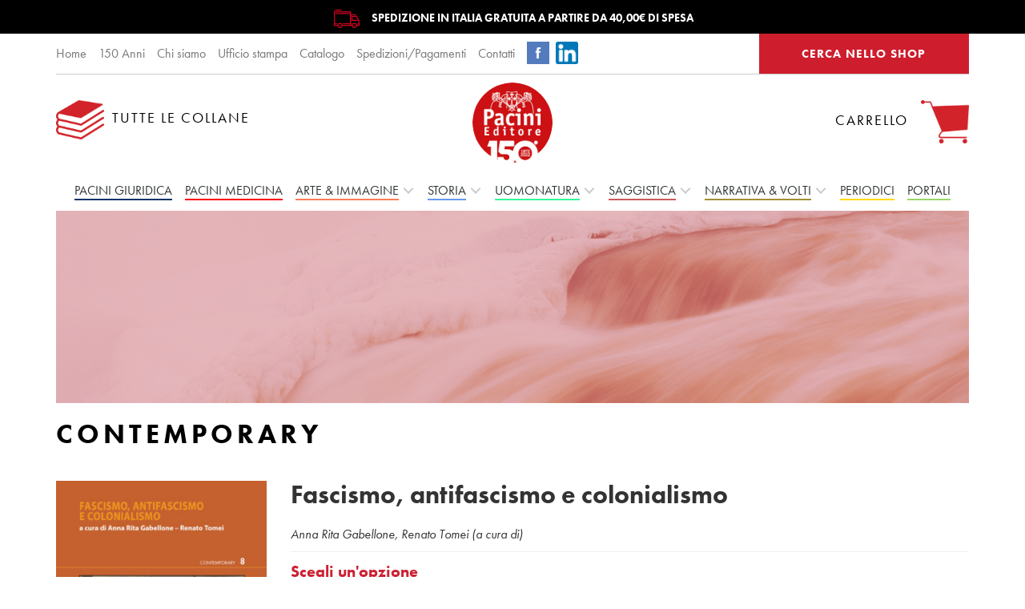

--- FILE ---
content_type: text/html; charset=UTF-8
request_url: https://www.pacinieditore.it/prodotto/fascismo-antifascismo-colonialismo/
body_size: 24764
content:
<!DOCTYPE html>
<html class="no-js">
<head>
  <title>Fascismo, antifascismo e colonialismo - Pacini Editore</title>
  <meta charset="utf-8">
  <meta http-equiv="Content-Type" content="text/html;charset=UTF-8">
  <meta http-equiv="X-UA-Compatible" content="IE=edge">
  <meta name="viewport" content="width=device-width, initial-scale=1, minimum-scale=1, maximum-scale=1">
  <meta name="facebook-domain-verification" content="mwz2vh3m8nvis37c4tgw7vwiu9yc9l" />
  <script src="https://use.typekit.net/lbn3kke.js"></script>
  <script>
    try {
      Typekit.load({async: true});
    } catch (e) {
    }
    var templatedir = "https://www.pacinieditore.it/wp-content/themes/pacini";
    var ajaxurl = "https://www.pacinieditore.it/wp-admin/admin-ajax.php";
  </script>
  <meta name='robots' content='index, follow, max-image-preview:large, max-snippet:-1, max-video-preview:-1' />
	<style>img:is([sizes="auto" i], [sizes^="auto," i]) { contain-intrinsic-size: 3000px 1500px }</style>
	
<!-- Google Tag Manager for WordPress by gtm4wp.com -->
<script data-cfasync="false" data-pagespeed-no-defer>
	var gtm4wp_datalayer_name = "dataLayer";
	var dataLayer = dataLayer || [];
	const gtm4wp_use_sku_instead = 0;
	const gtm4wp_currency = 'EUR';
	const gtm4wp_product_per_impression = 10;
	const gtm4wp_clear_ecommerce = false;
	const gtm4wp_datalayer_max_timeout = 2000;
</script>
<!-- End Google Tag Manager for WordPress by gtm4wp.com -->
	<!-- This site is optimized with the Yoast SEO plugin v26.6 - https://yoast.com/wordpress/plugins/seo/ -->
	<link rel="canonical" href="https://www.pacinieditore.it/prodotto/fascismo-antifascismo-colonialismo/" />
	<meta property="og:locale" content="it_IT" />
	<meta property="og:type" content="article" />
	<meta property="og:title" content="Fascismo, antifascismo e colonialismo - Pacini Editore" />
	<meta property="og:description" content="Fascismo, antifascismo e colonialismo" />
	<meta property="og:url" content="https://www.pacinieditore.it/prodotto/fascismo-antifascismo-colonialismo/" />
	<meta property="og:site_name" content="Pacini Editore" />
	<meta property="article:publisher" content="https://www.facebook.com/PaciniEditore/" />
	<meta property="article:modified_time" content="2021-03-10T06:54:43+00:00" />
	<meta property="og:image" content="https://www.pacinieditore.it/wp-content/uploads/2021/03/fascismo-antifascismo-e-colonialismo.jpg" />
	<meta property="og:image:width" content="500" />
	<meta property="og:image:height" content="724" />
	<meta property="og:image:type" content="image/jpeg" />
	<meta name="twitter:card" content="summary_large_image" />
	<meta name="twitter:site" content="@pacinieditore" />
	<meta name="twitter:label1" content="Tempo di lettura stimato" />
	<meta name="twitter:data1" content="1 minuto" />
	<script type="application/ld+json" class="yoast-schema-graph">{"@context":"https://schema.org","@graph":[{"@type":"WebPage","@id":"https://www.pacinieditore.it/prodotto/fascismo-antifascismo-colonialismo/","url":"https://www.pacinieditore.it/prodotto/fascismo-antifascismo-colonialismo/","name":"Fascismo, antifascismo e colonialismo - Pacini Editore","isPartOf":{"@id":"https://www.pacinieditore.it/#website"},"primaryImageOfPage":{"@id":"https://www.pacinieditore.it/prodotto/fascismo-antifascismo-colonialismo/#primaryimage"},"image":{"@id":"https://www.pacinieditore.it/prodotto/fascismo-antifascismo-colonialismo/#primaryimage"},"thumbnailUrl":"https://www.pacinieditore.it/wp-content/uploads/2021/03/fascismo-antifascismo-e-colonialismo.jpg","datePublished":"2021-03-10T06:54:42+00:00","dateModified":"2021-03-10T06:54:43+00:00","breadcrumb":{"@id":"https://www.pacinieditore.it/prodotto/fascismo-antifascismo-colonialismo/#breadcrumb"},"inLanguage":"it-IT","potentialAction":[{"@type":"ReadAction","target":["https://www.pacinieditore.it/prodotto/fascismo-antifascismo-colonialismo/"]}]},{"@type":"ImageObject","inLanguage":"it-IT","@id":"https://www.pacinieditore.it/prodotto/fascismo-antifascismo-colonialismo/#primaryimage","url":"https://www.pacinieditore.it/wp-content/uploads/2021/03/fascismo-antifascismo-e-colonialismo.jpg","contentUrl":"https://www.pacinieditore.it/wp-content/uploads/2021/03/fascismo-antifascismo-e-colonialismo.jpg","width":500,"height":724,"caption":"Fascismo, antifascismo e colonialismo"},{"@type":"BreadcrumbList","@id":"https://www.pacinieditore.it/prodotto/fascismo-antifascismo-colonialismo/#breadcrumb","itemListElement":[{"@type":"ListItem","position":1,"name":"Home","item":"https://www.pacinieditore.it/"},{"@type":"ListItem","position":2,"name":"Shop","item":"https://www.pacinieditore.it/negozio/"},{"@type":"ListItem","position":3,"name":"Fascismo, antifascismo e colonialismo"}]},{"@type":"WebSite","@id":"https://www.pacinieditore.it/#website","url":"https://www.pacinieditore.it/","name":"Pacini Editore","description":"","publisher":{"@id":"https://www.pacinieditore.it/#organization"},"potentialAction":[{"@type":"SearchAction","target":{"@type":"EntryPoint","urlTemplate":"https://www.pacinieditore.it/?s={search_term_string}"},"query-input":{"@type":"PropertyValueSpecification","valueRequired":true,"valueName":"search_term_string"}}],"inLanguage":"it-IT"},{"@type":"Organization","@id":"https://www.pacinieditore.it/#organization","name":"Pacini Editore","url":"https://www.pacinieditore.it/","logo":{"@type":"ImageObject","inLanguage":"it-IT","@id":"https://www.pacinieditore.it/#/schema/logo/image/","url":"https://www.pacinieditore.it/wp-content/uploads/2015/10/pacini-editore.jpg","contentUrl":"https://www.pacinieditore.it/wp-content/uploads/2015/10/pacini-editore.jpg","width":472,"height":94,"caption":"Pacini Editore"},"image":{"@id":"https://www.pacinieditore.it/#/schema/logo/image/"},"sameAs":["https://www.facebook.com/PaciniEditore/","https://x.com/pacinieditore"]}]}</script>
	<!-- / Yoast SEO plugin. -->


<link rel='dns-prefetch' href='//maxcdn.bootstrapcdn.com' />
<link rel='dns-prefetch' href='//cdn.openshareweb.com' />
<link rel='dns-prefetch' href='//cdn.shareaholic.net' />
<link rel='dns-prefetch' href='//www.shareaholic.net' />
<link rel='dns-prefetch' href='//analytics.shareaholic.com' />
<link rel='dns-prefetch' href='//recs.shareaholic.com' />
<link rel='dns-prefetch' href='//partner.shareaholic.com' />
<!-- Shareaholic - https://www.shareaholic.com -->
<link rel='preload' href='//cdn.shareaholic.net/assets/pub/shareaholic.js' as='script'/>
<script data-no-minify='1' data-cfasync='false'>
_SHR_SETTINGS = {"endpoints":{"local_recs_url":"https:\/\/www.pacinieditore.it\/wp-admin\/admin-ajax.php?action=shareaholic_permalink_related","ajax_url":"https:\/\/www.pacinieditore.it\/wp-admin\/admin-ajax.php","share_counts_url":"https:\/\/www.pacinieditore.it\/wp-admin\/admin-ajax.php?action=shareaholic_share_counts_api"},"site_id":"df28dbc452b6a946954cbc9fced357a4","url_components":{"year":"2021","monthnum":"03","day":"10","hour":"07","minute":"54","second":"42","post_id":"36825","postname":"fascismo-antifascismo-colonialismo","category":"archivio-news"}};
</script>
<script data-no-minify='1' data-cfasync='false' src='//cdn.shareaholic.net/assets/pub/shareaholic.js' data-shr-siteid='df28dbc452b6a946954cbc9fced357a4' async ></script>

<!-- Shareaholic Content Tags -->
<meta name='shareaholic:site_name' content='Pacini Editore' />
<meta name='shareaholic:language' content='it-IT' />
<meta name='shareaholic:url' content='https://www.pacinieditore.it/prodotto/fascismo-antifascismo-colonialismo/' />
<meta name='shareaholic:keywords' content='type:product' />
<meta name='shareaholic:article_published_time' content='2021-03-10T07:54:42+01:00' />
<meta name='shareaholic:article_modified_time' content='2021-03-10T07:54:43+01:00' />
<meta name='shareaholic:shareable_page' content='true' />
<meta name='shareaholic:article_author_name' content='Giacomo Bertagni' />
<meta name='shareaholic:site_id' content='df28dbc452b6a946954cbc9fced357a4' />
<meta name='shareaholic:wp_version' content='9.7.13' />
<meta name='shareaholic:image' content='https://www.pacinieditore.it/wp-content/uploads/2021/03/fascismo-antifascismo-e-colonialismo.jpg' />
<!-- Shareaholic Content Tags End -->
<script type="text/javascript">
/* <![CDATA[ */
window._wpemojiSettings = {"baseUrl":"https:\/\/s.w.org\/images\/core\/emoji\/16.0.1\/72x72\/","ext":".png","svgUrl":"https:\/\/s.w.org\/images\/core\/emoji\/16.0.1\/svg\/","svgExt":".svg","source":{"concatemoji":"https:\/\/www.pacinieditore.it\/wp-includes\/js\/wp-emoji-release.min.js?ver=6.8.3"}};
/*! This file is auto-generated */
!function(s,n){var o,i,e;function c(e){try{var t={supportTests:e,timestamp:(new Date).valueOf()};sessionStorage.setItem(o,JSON.stringify(t))}catch(e){}}function p(e,t,n){e.clearRect(0,0,e.canvas.width,e.canvas.height),e.fillText(t,0,0);var t=new Uint32Array(e.getImageData(0,0,e.canvas.width,e.canvas.height).data),a=(e.clearRect(0,0,e.canvas.width,e.canvas.height),e.fillText(n,0,0),new Uint32Array(e.getImageData(0,0,e.canvas.width,e.canvas.height).data));return t.every(function(e,t){return e===a[t]})}function u(e,t){e.clearRect(0,0,e.canvas.width,e.canvas.height),e.fillText(t,0,0);for(var n=e.getImageData(16,16,1,1),a=0;a<n.data.length;a++)if(0!==n.data[a])return!1;return!0}function f(e,t,n,a){switch(t){case"flag":return n(e,"\ud83c\udff3\ufe0f\u200d\u26a7\ufe0f","\ud83c\udff3\ufe0f\u200b\u26a7\ufe0f")?!1:!n(e,"\ud83c\udde8\ud83c\uddf6","\ud83c\udde8\u200b\ud83c\uddf6")&&!n(e,"\ud83c\udff4\udb40\udc67\udb40\udc62\udb40\udc65\udb40\udc6e\udb40\udc67\udb40\udc7f","\ud83c\udff4\u200b\udb40\udc67\u200b\udb40\udc62\u200b\udb40\udc65\u200b\udb40\udc6e\u200b\udb40\udc67\u200b\udb40\udc7f");case"emoji":return!a(e,"\ud83e\udedf")}return!1}function g(e,t,n,a){var r="undefined"!=typeof WorkerGlobalScope&&self instanceof WorkerGlobalScope?new OffscreenCanvas(300,150):s.createElement("canvas"),o=r.getContext("2d",{willReadFrequently:!0}),i=(o.textBaseline="top",o.font="600 32px Arial",{});return e.forEach(function(e){i[e]=t(o,e,n,a)}),i}function t(e){var t=s.createElement("script");t.src=e,t.defer=!0,s.head.appendChild(t)}"undefined"!=typeof Promise&&(o="wpEmojiSettingsSupports",i=["flag","emoji"],n.supports={everything:!0,everythingExceptFlag:!0},e=new Promise(function(e){s.addEventListener("DOMContentLoaded",e,{once:!0})}),new Promise(function(t){var n=function(){try{var e=JSON.parse(sessionStorage.getItem(o));if("object"==typeof e&&"number"==typeof e.timestamp&&(new Date).valueOf()<e.timestamp+604800&&"object"==typeof e.supportTests)return e.supportTests}catch(e){}return null}();if(!n){if("undefined"!=typeof Worker&&"undefined"!=typeof OffscreenCanvas&&"undefined"!=typeof URL&&URL.createObjectURL&&"undefined"!=typeof Blob)try{var e="postMessage("+g.toString()+"("+[JSON.stringify(i),f.toString(),p.toString(),u.toString()].join(",")+"));",a=new Blob([e],{type:"text/javascript"}),r=new Worker(URL.createObjectURL(a),{name:"wpTestEmojiSupports"});return void(r.onmessage=function(e){c(n=e.data),r.terminate(),t(n)})}catch(e){}c(n=g(i,f,p,u))}t(n)}).then(function(e){for(var t in e)n.supports[t]=e[t],n.supports.everything=n.supports.everything&&n.supports[t],"flag"!==t&&(n.supports.everythingExceptFlag=n.supports.everythingExceptFlag&&n.supports[t]);n.supports.everythingExceptFlag=n.supports.everythingExceptFlag&&!n.supports.flag,n.DOMReady=!1,n.readyCallback=function(){n.DOMReady=!0}}).then(function(){return e}).then(function(){var e;n.supports.everything||(n.readyCallback(),(e=n.source||{}).concatemoji?t(e.concatemoji):e.wpemoji&&e.twemoji&&(t(e.twemoji),t(e.wpemoji)))}))}((window,document),window._wpemojiSettings);
/* ]]> */
</script>
<style id='wp-emoji-styles-inline-css' type='text/css'>

	img.wp-smiley, img.emoji {
		display: inline !important;
		border: none !important;
		box-shadow: none !important;
		height: 1em !important;
		width: 1em !important;
		margin: 0 0.07em !important;
		vertical-align: -0.1em !important;
		background: none !important;
		padding: 0 !important;
	}
</style>
<link rel='stylesheet' id='wp-block-library-css' href='https://www.pacinieditore.it/wp-includes/css/dist/block-library/style.min.css?ver=6.8.3' type='text/css' media='all' />
<style id='classic-theme-styles-inline-css' type='text/css'>
/*! This file is auto-generated */
.wp-block-button__link{color:#fff;background-color:#32373c;border-radius:9999px;box-shadow:none;text-decoration:none;padding:calc(.667em + 2px) calc(1.333em + 2px);font-size:1.125em}.wp-block-file__button{background:#32373c;color:#fff;text-decoration:none}
</style>
<link rel='stylesheet' id='mediaelement-css' href='https://www.pacinieditore.it/wp-includes/js/mediaelement/mediaelementplayer-legacy.min.css?ver=4.2.17' type='text/css' media='all' />
<link rel='stylesheet' id='wp-mediaelement-css' href='https://www.pacinieditore.it/wp-includes/js/mediaelement/wp-mediaelement.min.css?ver=6.8.3' type='text/css' media='all' />
<style id='jetpack-sharing-buttons-style-inline-css' type='text/css'>
.jetpack-sharing-buttons__services-list{display:flex;flex-direction:row;flex-wrap:wrap;gap:0;list-style-type:none;margin:5px;padding:0}.jetpack-sharing-buttons__services-list.has-small-icon-size{font-size:12px}.jetpack-sharing-buttons__services-list.has-normal-icon-size{font-size:16px}.jetpack-sharing-buttons__services-list.has-large-icon-size{font-size:24px}.jetpack-sharing-buttons__services-list.has-huge-icon-size{font-size:36px}@media print{.jetpack-sharing-buttons__services-list{display:none!important}}.editor-styles-wrapper .wp-block-jetpack-sharing-buttons{gap:0;padding-inline-start:0}ul.jetpack-sharing-buttons__services-list.has-background{padding:1.25em 2.375em}
</style>
<style id='global-styles-inline-css' type='text/css'>
:root{--wp--preset--aspect-ratio--square: 1;--wp--preset--aspect-ratio--4-3: 4/3;--wp--preset--aspect-ratio--3-4: 3/4;--wp--preset--aspect-ratio--3-2: 3/2;--wp--preset--aspect-ratio--2-3: 2/3;--wp--preset--aspect-ratio--16-9: 16/9;--wp--preset--aspect-ratio--9-16: 9/16;--wp--preset--color--black: #000000;--wp--preset--color--cyan-bluish-gray: #abb8c3;--wp--preset--color--white: #ffffff;--wp--preset--color--pale-pink: #f78da7;--wp--preset--color--vivid-red: #cf2e2e;--wp--preset--color--luminous-vivid-orange: #ff6900;--wp--preset--color--luminous-vivid-amber: #fcb900;--wp--preset--color--light-green-cyan: #7bdcb5;--wp--preset--color--vivid-green-cyan: #00d084;--wp--preset--color--pale-cyan-blue: #8ed1fc;--wp--preset--color--vivid-cyan-blue: #0693e3;--wp--preset--color--vivid-purple: #9b51e0;--wp--preset--gradient--vivid-cyan-blue-to-vivid-purple: linear-gradient(135deg,rgba(6,147,227,1) 0%,rgb(155,81,224) 100%);--wp--preset--gradient--light-green-cyan-to-vivid-green-cyan: linear-gradient(135deg,rgb(122,220,180) 0%,rgb(0,208,130) 100%);--wp--preset--gradient--luminous-vivid-amber-to-luminous-vivid-orange: linear-gradient(135deg,rgba(252,185,0,1) 0%,rgba(255,105,0,1) 100%);--wp--preset--gradient--luminous-vivid-orange-to-vivid-red: linear-gradient(135deg,rgba(255,105,0,1) 0%,rgb(207,46,46) 100%);--wp--preset--gradient--very-light-gray-to-cyan-bluish-gray: linear-gradient(135deg,rgb(238,238,238) 0%,rgb(169,184,195) 100%);--wp--preset--gradient--cool-to-warm-spectrum: linear-gradient(135deg,rgb(74,234,220) 0%,rgb(151,120,209) 20%,rgb(207,42,186) 40%,rgb(238,44,130) 60%,rgb(251,105,98) 80%,rgb(254,248,76) 100%);--wp--preset--gradient--blush-light-purple: linear-gradient(135deg,rgb(255,206,236) 0%,rgb(152,150,240) 100%);--wp--preset--gradient--blush-bordeaux: linear-gradient(135deg,rgb(254,205,165) 0%,rgb(254,45,45) 50%,rgb(107,0,62) 100%);--wp--preset--gradient--luminous-dusk: linear-gradient(135deg,rgb(255,203,112) 0%,rgb(199,81,192) 50%,rgb(65,88,208) 100%);--wp--preset--gradient--pale-ocean: linear-gradient(135deg,rgb(255,245,203) 0%,rgb(182,227,212) 50%,rgb(51,167,181) 100%);--wp--preset--gradient--electric-grass: linear-gradient(135deg,rgb(202,248,128) 0%,rgb(113,206,126) 100%);--wp--preset--gradient--midnight: linear-gradient(135deg,rgb(2,3,129) 0%,rgb(40,116,252) 100%);--wp--preset--font-size--small: 13px;--wp--preset--font-size--medium: 20px;--wp--preset--font-size--large: 36px;--wp--preset--font-size--x-large: 42px;--wp--preset--spacing--20: 0.44rem;--wp--preset--spacing--30: 0.67rem;--wp--preset--spacing--40: 1rem;--wp--preset--spacing--50: 1.5rem;--wp--preset--spacing--60: 2.25rem;--wp--preset--spacing--70: 3.38rem;--wp--preset--spacing--80: 5.06rem;--wp--preset--shadow--natural: 6px 6px 9px rgba(0, 0, 0, 0.2);--wp--preset--shadow--deep: 12px 12px 50px rgba(0, 0, 0, 0.4);--wp--preset--shadow--sharp: 6px 6px 0px rgba(0, 0, 0, 0.2);--wp--preset--shadow--outlined: 6px 6px 0px -3px rgba(255, 255, 255, 1), 6px 6px rgba(0, 0, 0, 1);--wp--preset--shadow--crisp: 6px 6px 0px rgba(0, 0, 0, 1);}:where(.is-layout-flex){gap: 0.5em;}:where(.is-layout-grid){gap: 0.5em;}body .is-layout-flex{display: flex;}.is-layout-flex{flex-wrap: wrap;align-items: center;}.is-layout-flex > :is(*, div){margin: 0;}body .is-layout-grid{display: grid;}.is-layout-grid > :is(*, div){margin: 0;}:where(.wp-block-columns.is-layout-flex){gap: 2em;}:where(.wp-block-columns.is-layout-grid){gap: 2em;}:where(.wp-block-post-template.is-layout-flex){gap: 1.25em;}:where(.wp-block-post-template.is-layout-grid){gap: 1.25em;}.has-black-color{color: var(--wp--preset--color--black) !important;}.has-cyan-bluish-gray-color{color: var(--wp--preset--color--cyan-bluish-gray) !important;}.has-white-color{color: var(--wp--preset--color--white) !important;}.has-pale-pink-color{color: var(--wp--preset--color--pale-pink) !important;}.has-vivid-red-color{color: var(--wp--preset--color--vivid-red) !important;}.has-luminous-vivid-orange-color{color: var(--wp--preset--color--luminous-vivid-orange) !important;}.has-luminous-vivid-amber-color{color: var(--wp--preset--color--luminous-vivid-amber) !important;}.has-light-green-cyan-color{color: var(--wp--preset--color--light-green-cyan) !important;}.has-vivid-green-cyan-color{color: var(--wp--preset--color--vivid-green-cyan) !important;}.has-pale-cyan-blue-color{color: var(--wp--preset--color--pale-cyan-blue) !important;}.has-vivid-cyan-blue-color{color: var(--wp--preset--color--vivid-cyan-blue) !important;}.has-vivid-purple-color{color: var(--wp--preset--color--vivid-purple) !important;}.has-black-background-color{background-color: var(--wp--preset--color--black) !important;}.has-cyan-bluish-gray-background-color{background-color: var(--wp--preset--color--cyan-bluish-gray) !important;}.has-white-background-color{background-color: var(--wp--preset--color--white) !important;}.has-pale-pink-background-color{background-color: var(--wp--preset--color--pale-pink) !important;}.has-vivid-red-background-color{background-color: var(--wp--preset--color--vivid-red) !important;}.has-luminous-vivid-orange-background-color{background-color: var(--wp--preset--color--luminous-vivid-orange) !important;}.has-luminous-vivid-amber-background-color{background-color: var(--wp--preset--color--luminous-vivid-amber) !important;}.has-light-green-cyan-background-color{background-color: var(--wp--preset--color--light-green-cyan) !important;}.has-vivid-green-cyan-background-color{background-color: var(--wp--preset--color--vivid-green-cyan) !important;}.has-pale-cyan-blue-background-color{background-color: var(--wp--preset--color--pale-cyan-blue) !important;}.has-vivid-cyan-blue-background-color{background-color: var(--wp--preset--color--vivid-cyan-blue) !important;}.has-vivid-purple-background-color{background-color: var(--wp--preset--color--vivid-purple) !important;}.has-black-border-color{border-color: var(--wp--preset--color--black) !important;}.has-cyan-bluish-gray-border-color{border-color: var(--wp--preset--color--cyan-bluish-gray) !important;}.has-white-border-color{border-color: var(--wp--preset--color--white) !important;}.has-pale-pink-border-color{border-color: var(--wp--preset--color--pale-pink) !important;}.has-vivid-red-border-color{border-color: var(--wp--preset--color--vivid-red) !important;}.has-luminous-vivid-orange-border-color{border-color: var(--wp--preset--color--luminous-vivid-orange) !important;}.has-luminous-vivid-amber-border-color{border-color: var(--wp--preset--color--luminous-vivid-amber) !important;}.has-light-green-cyan-border-color{border-color: var(--wp--preset--color--light-green-cyan) !important;}.has-vivid-green-cyan-border-color{border-color: var(--wp--preset--color--vivid-green-cyan) !important;}.has-pale-cyan-blue-border-color{border-color: var(--wp--preset--color--pale-cyan-blue) !important;}.has-vivid-cyan-blue-border-color{border-color: var(--wp--preset--color--vivid-cyan-blue) !important;}.has-vivid-purple-border-color{border-color: var(--wp--preset--color--vivid-purple) !important;}.has-vivid-cyan-blue-to-vivid-purple-gradient-background{background: var(--wp--preset--gradient--vivid-cyan-blue-to-vivid-purple) !important;}.has-light-green-cyan-to-vivid-green-cyan-gradient-background{background: var(--wp--preset--gradient--light-green-cyan-to-vivid-green-cyan) !important;}.has-luminous-vivid-amber-to-luminous-vivid-orange-gradient-background{background: var(--wp--preset--gradient--luminous-vivid-amber-to-luminous-vivid-orange) !important;}.has-luminous-vivid-orange-to-vivid-red-gradient-background{background: var(--wp--preset--gradient--luminous-vivid-orange-to-vivid-red) !important;}.has-very-light-gray-to-cyan-bluish-gray-gradient-background{background: var(--wp--preset--gradient--very-light-gray-to-cyan-bluish-gray) !important;}.has-cool-to-warm-spectrum-gradient-background{background: var(--wp--preset--gradient--cool-to-warm-spectrum) !important;}.has-blush-light-purple-gradient-background{background: var(--wp--preset--gradient--blush-light-purple) !important;}.has-blush-bordeaux-gradient-background{background: var(--wp--preset--gradient--blush-bordeaux) !important;}.has-luminous-dusk-gradient-background{background: var(--wp--preset--gradient--luminous-dusk) !important;}.has-pale-ocean-gradient-background{background: var(--wp--preset--gradient--pale-ocean) !important;}.has-electric-grass-gradient-background{background: var(--wp--preset--gradient--electric-grass) !important;}.has-midnight-gradient-background{background: var(--wp--preset--gradient--midnight) !important;}.has-small-font-size{font-size: var(--wp--preset--font-size--small) !important;}.has-medium-font-size{font-size: var(--wp--preset--font-size--medium) !important;}.has-large-font-size{font-size: var(--wp--preset--font-size--large) !important;}.has-x-large-font-size{font-size: var(--wp--preset--font-size--x-large) !important;}
:where(.wp-block-post-template.is-layout-flex){gap: 1.25em;}:where(.wp-block-post-template.is-layout-grid){gap: 1.25em;}
:where(.wp-block-columns.is-layout-flex){gap: 2em;}:where(.wp-block-columns.is-layout-grid){gap: 2em;}
:root :where(.wp-block-pullquote){font-size: 1.5em;line-height: 1.6;}
</style>
<link rel='stylesheet' id='contact-form-7-css' href='https://www.pacinieditore.it/wp-content/plugins/contact-form-7/includes/css/styles.css?ver=6.1.4' type='text/css' media='all' />
<link rel='stylesheet' id='cff-css' href='https://www.pacinieditore.it/wp-content/plugins/custom-facebook-feed-pro/css/cff-style.css?ver=3.10.5' type='text/css' media='all' />
<link rel='stylesheet' id='sb-font-awesome-css' href='https://maxcdn.bootstrapcdn.com/font-awesome/4.7.0/css/font-awesome.min.css?ver=6.8.3' type='text/css' media='all' />
<link rel='stylesheet' id='woocommerce-layout-css' href='https://www.pacinieditore.it/wp-content/plugins/woocommerce/assets/css/woocommerce-layout.css?ver=10.3.7' type='text/css' media='all' />
<style id='woocommerce-layout-inline-css' type='text/css'>

	.infinite-scroll .woocommerce-pagination {
		display: none;
	}
</style>
<link rel='stylesheet' id='woocommerce-smallscreen-css' href='https://www.pacinieditore.it/wp-content/plugins/woocommerce/assets/css/woocommerce-smallscreen.css?ver=10.3.7' type='text/css' media='only screen and (max-width: 768px)' />
<link rel='stylesheet' id='woocommerce-general-css' href='https://www.pacinieditore.it/wp-content/plugins/woocommerce/assets/css/woocommerce.css?ver=10.3.7' type='text/css' media='all' />
<style id='woocommerce-inline-inline-css' type='text/css'>
.woocommerce form .form-row .required { visibility: visible; }
</style>
<link rel='stylesheet' id='brands-styles-css' href='https://www.pacinieditore.it/wp-content/plugins/woocommerce/assets/css/brands.css?ver=10.3.7' type='text/css' media='all' />
<link rel='stylesheet' id='select2-css' href='https://www.pacinieditore.it/wp-content/plugins/woocommerce/assets/css/select2.css?ver=10.3.7' type='text/css' media='all' />
<link rel='stylesheet' id='woovr-frontend-css' href='https://www.pacinieditore.it/wp-content/plugins/wpc-variations-radio-buttons/assets/css/frontend.css?ver=3.7.3' type='text/css' media='all' />
<link rel='stylesheet' id='sage/css-css' href='https://www.pacinieditore.it/wp-content/themes/pacini/dist/styles/main.css' type='text/css' media='all' />
<link rel='stylesheet' id='lightboxStyle-css' href='https://www.pacinieditore.it/wp-content/plugins/lightbox-plus/css/shadowed/colorbox.min.css?ver=2.7.2' type='text/css' media='screen' />
<script type="text/javascript" src="https://www.pacinieditore.it/wp-includes/js/jquery/jquery.min.js?ver=3.7.1" id="jquery-core-js"></script>
<script type="text/javascript" src="https://www.pacinieditore.it/wp-includes/js/jquery/jquery-migrate.min.js?ver=3.4.1" id="jquery-migrate-js"></script>
<script type="text/javascript" src="https://www.pacinieditore.it/wp-content/plugins/woocommerce/assets/js/jquery-blockui/jquery.blockUI.min.js?ver=2.7.0-wc.10.3.7" id="wc-jquery-blockui-js" defer="defer" data-wp-strategy="defer"></script>
<script type="text/javascript" id="wc-add-to-cart-js-extra">
/* <![CDATA[ */
var wc_add_to_cart_params = {"ajax_url":"\/wp-admin\/admin-ajax.php","wc_ajax_url":"\/?wc-ajax=%%endpoint%%","i18n_view_cart":"Vai al carrello","cart_url":"https:\/\/www.pacinieditore.it\/carrello-2\/","is_cart":"","cart_redirect_after_add":"no"};
/* ]]> */
</script>
<script type="text/javascript" src="https://www.pacinieditore.it/wp-content/plugins/woocommerce/assets/js/frontend/add-to-cart.min.js?ver=10.3.7" id="wc-add-to-cart-js" defer="defer" data-wp-strategy="defer"></script>
<script type="text/javascript" id="wc-single-product-js-extra">
/* <![CDATA[ */
var wc_single_product_params = {"i18n_required_rating_text":"Seleziona una valutazione","i18n_rating_options":["1 stella su 5","2 stelle su 5","3 stelle su 5","4 stelle su 5","5 stelle su 5"],"i18n_product_gallery_trigger_text":"Visualizza la galleria di immagini a schermo intero","review_rating_required":"yes","flexslider":{"rtl":false,"animation":"slide","smoothHeight":true,"directionNav":false,"controlNav":"thumbnails","slideshow":false,"animationSpeed":500,"animationLoop":false,"allowOneSlide":false},"zoom_enabled":"","zoom_options":[],"photoswipe_enabled":"","photoswipe_options":{"shareEl":false,"closeOnScroll":false,"history":false,"hideAnimationDuration":0,"showAnimationDuration":0},"flexslider_enabled":""};
/* ]]> */
</script>
<script type="text/javascript" src="https://www.pacinieditore.it/wp-content/plugins/woocommerce/assets/js/frontend/single-product.min.js?ver=10.3.7" id="wc-single-product-js" defer="defer" data-wp-strategy="defer"></script>
<script type="text/javascript" src="https://www.pacinieditore.it/wp-content/plugins/woocommerce/assets/js/js-cookie/js.cookie.min.js?ver=2.1.4-wc.10.3.7" id="wc-js-cookie-js" defer="defer" data-wp-strategy="defer"></script>
<script type="text/javascript" id="woocommerce-js-extra">
/* <![CDATA[ */
var woocommerce_params = {"ajax_url":"\/wp-admin\/admin-ajax.php","wc_ajax_url":"\/?wc-ajax=%%endpoint%%","i18n_password_show":"Mostra password","i18n_password_hide":"Nascondi password"};
/* ]]> */
</script>
<script type="text/javascript" src="https://www.pacinieditore.it/wp-content/plugins/woocommerce/assets/js/frontend/woocommerce.min.js?ver=10.3.7" id="woocommerce-js" defer="defer" data-wp-strategy="defer"></script>
<script type="text/javascript" src="https://www.pacinieditore.it/wp-content/plugins/woocommerce/assets/js/select2/select2.full.min.js?ver=4.0.3-wc.10.3.7" id="wc-select2-js" defer="defer" data-wp-strategy="defer"></script>
<link rel="https://api.w.org/" href="https://www.pacinieditore.it/wp-json/" /><link rel="alternate" title="JSON" type="application/json" href="https://www.pacinieditore.it/wp-json/wp/v2/product/36825" /><link rel="alternate" title="oEmbed (JSON)" type="application/json+oembed" href="https://www.pacinieditore.it/wp-json/oembed/1.0/embed?url=https%3A%2F%2Fwww.pacinieditore.it%2Fprodotto%2Ffascismo-antifascismo-colonialismo%2F" />
<link rel="alternate" title="oEmbed (XML)" type="text/xml+oembed" href="https://www.pacinieditore.it/wp-json/oembed/1.0/embed?url=https%3A%2F%2Fwww.pacinieditore.it%2Fprodotto%2Ffascismo-antifascismo-colonialismo%2F&#038;format=xml" />
<!-- Custom Facebook Feed JS vars -->
<script type="text/javascript">
var cffsiteurl = "https://www.pacinieditore.it/wp-content/plugins";
var cffajaxurl = "https://www.pacinieditore.it/wp-admin/admin-ajax.php";
var cffmetatrans = "true";

var cfflinkhashtags = "true";
</script>

<!-- Google Tag Manager for WordPress by gtm4wp.com -->
<!-- GTM Container placement set to automatic -->
<script data-cfasync="false" data-pagespeed-no-defer type="text/javascript">
	var dataLayer_content = {"siteID":0,"siteName":"","pageTitle":"Fascismo, antifascismo e colonialismo - Pacini Editore","pagePostType":"product","pagePostType2":"single-product","pagePostTerms":{"product_type":["variable"],"product_cat":["Contemporary","Novità"],"pa_tipo":["Ebook.epub","Volume"],"meta":{"total_sales":3,"sotto_titolo":"","autore":"Anna Rita Gabellone, Renato Tomei (a cura di)","Caratteristiche":"2021 • 14,5x21 cm • 232 pagine • brossura","ISBN":"LIBRO: 978-88-6995-847-2EBOOK: 978-88-6995-855-7","ISSN":"","Numero nella collana":8,"Anno":"","Disponibilità":"","Formato":"","Foto":"","Pagine":"","libro_del_mese":0,"spedizione_gratuita":0}},"postID":36825,"postFormat":"standard","cartContent":{"totals":{"applied_coupons":[],"discount_total":0,"subtotal":0,"total":0},"items":[]},"productRatingCounts":[],"productAverageRating":0,"productReviewCount":0,"productType":"variable","productIsVariable":1};
	dataLayer.push( dataLayer_content );
</script>
<script data-cfasync="false" data-pagespeed-no-defer type="text/javascript">
(function(w,d,s,l,i){w[l]=w[l]||[];w[l].push({'gtm.start':
new Date().getTime(),event:'gtm.js'});var f=d.getElementsByTagName(s)[0],
j=d.createElement(s),dl=l!='dataLayer'?'&l='+l:'';j.async=true;j.src=
'//www.googletagmanager.com/gtm.js?id='+i+dl;f.parentNode.insertBefore(j,f);
})(window,document,'script','dataLayer','GTM-W4BTHN');
</script>
<!-- End Google Tag Manager for WordPress by gtm4wp.com -->	<noscript><style>.woocommerce-product-gallery{ opacity: 1 !important; }</style></noscript>
	<link rel="icon" href="https://www.pacinieditore.it/wp-content/uploads/2022/03/cropped-PE_Anniversary150_col_WEB-copia-2-1-32x32.png" sizes="32x32" />
<link rel="icon" href="https://www.pacinieditore.it/wp-content/uploads/2022/03/cropped-PE_Anniversary150_col_WEB-copia-2-1-192x192.png" sizes="192x192" />
<link rel="apple-touch-icon" href="https://www.pacinieditore.it/wp-content/uploads/2022/03/cropped-PE_Anniversary150_col_WEB-copia-2-1-180x180.png" />
<meta name="msapplication-TileImage" content="https://www.pacinieditore.it/wp-content/uploads/2022/03/cropped-PE_Anniversary150_col_WEB-copia-2-1-270x270.png" />
		<style type="text/css" id="wp-custom-css">
			h5 {
	font-weight: 400;
}		</style>
		  <style type="text/css">
    .blocchihome .carosellogiuridico{
      height: 330px;
    }
    .blocchihome .carosellogiuridico .carousel-inner{
      height: 100%;
    }
  </style> 
</head>

<body class="wp-singular product-template-default single single-product postid-36825 wp-theme-pacini theme-pacini woocommerce woocommerce-page woocommerce-no-js chrome">

<!--[if lte IE 9]>
<div class="bodygrey">
    <div class="warning-ie">
        <div class="warning-msg">
            <div class="warning-text">
                <img id="pacini" src="https://www.pacinieditore.it/wp-content/themes/pacini/dist/images/pacini.png" class="img-responsive img-circle" style="display: inline-block;"/><br/>
                Ooops! - Stai utilizzando una vecchia versione di<br/><b>INTERNET EXPLORER</b></div>
            <div class="warning-text2">Purtroppo questo browser non supporta al 100% il nostro Sito Web, quindi per una corretta visualizzazione e una questione di sicurezza &egrave; necessario
                aggiornarlo con uno dei seguenti:</b></div>
            <div class="list-browser">
                <div class="browser">
                    <a style="color:#ffde52" target="_blank" href="http://www.google.com/chrome"><img src="https://www.pacinieditore.it/wp-content/themes/pacini/dist/images/wie/chrome.png" alt="Chrome"/><br/>Chrome</a>
                </div>
                <div class="browser">
                    <a style="color:#ffde52" href="http://search.info.apple.com/index.html?lr=lang_it&q=safari&search=Go&type=kbdload&locale=it_IT" target="_blank"><img src="https://www.pacinieditore.it/wp-content/themes/pacini/dist/images/wie/safari.png" alt="Safari"/><br/>Safari</a>
                </div>
                <div class="browser">
                    <a style="color:#ffde52" target="_blank" href="http://www.getfirefox.it/firefox/"><img src="https://www.pacinieditore.it/wp-content/themes/pacini/dist/images/wie/firefox.png" alt="Firefox"/><br/>Firefox</a>
                </div>
                <div class="browser">
                    <a style="color:#ffde52" target="_blank" href="http://windows.microsoft.com/it-it/internet-explorer/download-ie"><img src="https://www.pacinieditore.it/wp-content/themes/pacini/dist/images/wie/ie.png" alt="Internet Explorer"/><br/>Internet
                        Explorer</a></div>
            </div>

        </div>
    </div>
</div>
<![endif]-->
<div class="pe19-banner-shipping pe19-banner-shipping-23">
  <img src="https://www.pacinieditore.it/wp-content/themes/pacini/dist/images/spedizioni.png">
  <span>SPEDIZIONE IN ITALIA GRATUITA A PARTIRE DA 40,00€ DI SPESA</span>
  
</div>
<div class="container">
  <div class="row">
    <div class="col-md-12">
      <div class="topbar">
        <div class="row">
          <div class="col-md-9">
            <nav class="navbar navbar-default" role="navigation">
              <div class="navbar-header">
                <button type="button" class="navbar-toggle" data-toggle="collapse" data-target=".navbar-ex1-collapse">
                  <span class="sr-only">Toggle navigation</span>
                  <span class="icon-bar"></span>
                  <span class="icon-bar"></span>
                  <span class="icon-bar"></span>
                </button>
                <a class="navbar-brand visible-xs" href="/">
                  <img id="pacini" src="https://www.pacinieditore.it/wp-content/themes/pacini/dist/images/pacini_150.png" class="img-responsive img-circle" style="display: inline-block;"/>
                </a>
              </div>
              <div class="collapse navbar-collapse navbar-ex1-collapse">
                        <ul class="nav navbar-nav">
                            <li class="">
                    <a href="https://www.pacinieditore.it/">Home</a>
                </li>
                                <li class="">
                    <a href="https://www.pacinieditore.it/150-anni/">150 Anni</a>
                </li>
                                <li class="">
                    <a href="https://www.pacinieditore.it/chi-siamo/">Chi siamo</a>
                </li>
                                <li class="">
                    <a href="https://www.pacinieditore.it/ufficio-stampa-promo-comunicazione/">Ufficio stampa</a>
                </li>
                                <li class="">
                    <a href="https://www.pacinieditore.it/catalogo-pacini-editore-2016/">Catalogo</a>
                </li>
                                <li class="">
                    <a href="https://www.pacinieditore.it/modalita-di-pagamento/">Spedizioni/Pagamenti</a>
                </li>
                                <li class="">
                    <a href="https://www.pacinieditore.it/contatti/">Contatti</a>
                </li>
                        </ul>
                        <div style="display: inline" class="sblock">
                  <a href="http://www.facebook.com/PaciniEditore/" target="_blank"><img style="width: 28px; height: auto; display: inline-block; position: relative; top: 10px;margin-right: 4px;" src="https://www.pacinieditore.it/wp-content/themes/pacini/dist/images/facebook.png "/></a>
                                    <a href="https://www.linkedin.com/company/pacinieditore" target="_blank"><img style="width: 28px; height: auto; display: inline-block; position: relative; top: 10px;" src="https://www.pacinieditore.it/wp-content/themes/pacini/dist/images/linkedin.png"/></a>
                </div>
              </div>
            </nav>
          </div>
          <div class="col-md-3">
            <a href="#" id="search-btn">CERCA NELLO SHOP</a>
            <div class="ricercafunzionanle">
              <form style="text-align: left;" class="morphsearch-form" role="search" method="GET" action="/">
    <label>Ricerca generica</label>
    <input type="text" class="morphsearch-inputR form-control" placeholder="Digita qui..." name="s" id="srch-term"/>
    <div style="text-align: left;" class="filtrini">
        <label>Area di interesse</label>
        <select id="mothcat" name="mothcat">
            <option value="" selected>Scegli...</option>
                            <option value="8686">Politica</option>
                                <option value="3">Arte &amp; Immagine</option>
                                <option value="7817">GIURIDICA</option>
                                <option value="13">Medicina</option>
                                <option value="53">Narrativa &amp; Volti</option>
                                <option value="26">SAGGISTICA</option>
                                <option value="38">Storia (area)</option>
                                <option value="50">Uomonatura (area)</option>
                        </select>
    </div>
    <div style="text-align: left;" id="subcatscont">
        <label>Collana</label>
        <select id="catscollana" name="cats">
            <option value="" selected>Scegli...</option>
                            <optgroup data-vallabel="8686" label="Politica">
                                            <option value="8687">Collana di Studi su Politiche dell'Emergenza</option>
                                        </optgroup>
                                <optgroup data-vallabel="3" label="Arte &amp; Immagine">
                                            <option value="8681">EMERGENTI. Studi di architettura</option>
                                                <option value="8667">Musei e museologia del presente</option>
                                                <option value="8682">Orizzonti d'arte livornesi</option>
                                                <option value="8569">Volaterrae arte e cultura</option>
                                                <option value="8292">Architetti e Ingegneri del Novecento nel territorio pisano</option>
                                                <option value="59">Architettura</option>
                                                <option value="61">Arte</option>
                                                <option value="7695">Arte moderna e contemporanea. Strumenti e ricerche</option>
                                                <option value="5">Città d'Italia - L'Arte per Immagini</option>
                                                <option value="9">Immagine</option>
                                                <option value="11">Itinerari</option>
                                                <option value="12">La musica degli occhi</option>
                                                <option value="35">Sites</option>
                                                <option value="39">Storie Illustrate</option>
                                                <option value="42">Studi di Storia e di Critica d'Arte</option>
                                                <option value="8544">Guida all'architettura nel territorio pisano - Itinerari di architettura e paesaggio</option>
                                        </optgroup>
                                <optgroup data-vallabel="7817" label="GIURIDICA">
                                            <option value="8694">aziendali</option>
                                                <option value="8583">Collana del Dottorato di ricerca in Diritto dell'Unione Europea e ordinamenti nazionali</option>
                                                <option value="8649">Collana di Diritto Digitale</option>
                                                <option value="8693">DETECT - Tecnologie di frontiera - Profili giuridici, aziendali, tecnici</option>
                                                <option value="8673">Dialoghi ampezzani</option>
                                                <option value="8680">Diritto del lavoro in trasformazione</option>
                                                <option value="8692">Diritto dell'ambiente e della sostenibilità</option>
                                                <option value="8581">Diritto di internet</option>
                                                <option value="8614">Diritto di Internet e della Intelligenza artificiale</option>
                                                <option value="8664">Diritto internazionale. Diritto internazionale privato e arbitrato</option>
                                                <option value="8656">Economia e diritto penale</option>
                                                <option value="8655">Formulari Smart</option>
                                                <option value="8683">I contratti dei consumatori nel diritto dell'Unione europea –Testi normativi commentati con la giurisprudenza della Corte di Giustizia UE</option>
                                                <option value="8588">I nuovi orizzonti del diritto delle relazioni familiari e delle persone</option>
                                                <option value="8665">Immagini Diritto e Storia</option>
                                                <option value="8652">Impresa e Società</option>
                                                <option value="8688">Itinerari di Ambiente</option>
                                                <option value="8690">Itinerari di Ambiente, Salute e Sicurezza</option>
                                                <option value="8646">L'Osservatorio di Diritto dei Trasporti</option>
                                                <option value="8576">L’ordinamento tributario italiano</option>
                                                <option value="8615">LAW - Comparative, European and Italian Perspectives</option>
                                                <option value="8685">nuovi itinerari del diritto di famiglia</option>
                                                <option value="8668">Orientamenti e riforme della giustizia civile</option>
                                                <option value="8609">Quaderni del Centro di ricerca Laboratorio di Storia Giuridica ed Economica del Dipartimento di Giurisprudenza, Economia e Sociologia dell’Università degli Studi “MAGNA GRÆCIA” DI CATANZARO</option>
                                                <option value="8611">Quaderni dell'Osservatorio sul diritto dell'impresa. Problemi empirici e soluzioni giuridiche</option>
                                                <option value="8684">Quaderni di iustitia nuova serie</option>
                                                <option value="8689">Salute e Sicurezza</option>
                                                <option value="8578">Scienze giuridiche della sicurezza</option>
                                                <option value="8675">Studi dell'Associazione Italiana dei Professori e degli Studiosi di Diritto Tributario</option>
                                                <option value="8695">tecnici</option>
                                                <option value="8564">Ordine dei Dottori Commercialisti e degli Esperti Contabili di Milano</option>
                                                <option value="8554">Il diritto della crisi delle imprese</option>
                                                <option value="8551">Il sistema dei rimedi</option>
                                                <option value="8553">Università della Calabria - Quaderni</option>
                                                <option value="8388">231 e Impresa</option>
                                                <option value="8401">Argomenti del Diritto Civile</option>
                                                <option value="8379">Assetti fondiari collettivi</option>
                                                <option value="8406">Bebelplatz</option>
                                                <option value="8400">Biblioteca del Diritto commerciale internazionale</option>
                                                <option value="8326">Codici</option>
                                                <option value="8402">Collana del Dipartimento di Giurisprudenza - Università degli studi di Foggia</option>
                                                <option value="8372">Collana dell'Unione Nazionale Camere Civili</option>
                                                <option value="8396">Collana di studi "Pietro Rossi" - Nuova serie</option>
                                                <option value="8413">Collana di studi della Società Italiana di Diritto sanitario</option>
                                                <option value="8377">Corte Nazionale Arbitrale</option>
                                                <option value="72">Costruire il lavoro</option>
                                                <option value="76">Diritto</option>
                                                <option value="7827">Esame di Avvocato</option>
                                                <option value="8370">European Federation for Freedom of Belief</option>
                                                <option value="8037">Formazione</option>
                                                <option value="8393">I Commentari di giurisprudenza e dottrina</option>
                                                <option value="7880">I pratici Pacini</option>
                                                <option value="8394">Imago Iuris</option>
                                                <option value="93">Itinerari di giurisprudenza</option>
                                                <option value="94">Itinerari di studio</option>
                                                <option value="96">Itinerari legislativi</option>
                                                <option value="8302">La nuova Procedura Civile</option>
                                                <option value="8405">Labor - Istantanee</option>
                                                <option value="8404">Marketing e Innovazione - Studi ed esperienze d’impresa</option>
                                                <option value="8373">Medical malpractice - Responsabilità sanitaria, Contenzioso, Risarcimento del danno</option>
                                                <option value="8391">Mondo e Diritto romano</option>
                                                <option value="8353">Nugae</option>
                                                <option value="8382">Nuove leggi nuovo Diritto</option>
                                                <option value="116">Profit/Non Profit Studi di Diritto dell'Economia</option>
                                                <option value="118">Quaderni de L'altro diritto</option>
                                                <option value="8325">Quaderni di Familia</option>
                                                <option value="8386">Quaderni di Judicium</option>
                                                <option value="7818">Quaderni per la Formazione Professionale dell’Unione delle Camere Penali Italiane - La difesa d’ufficio</option>
                                                <option value="120">Quaderni periodici dell’Unione delle Camere Penali Italiane</option>
                                                <option value="8339">Quaestiones</option>
                                                <option value="8390">Quid Iuris</option>
                                                <option value="28">Saggi di Diritto Tributario</option>
                                                <option value="8397">Saggi sull'ordinamento tributario</option>
                                                <option value="8385">Sanità Diritto Economia</option>
                                                <option value="8549">Diritto e Innovazione InnoLawLab Università Europea di Roma</option>
                                                <option value="8098">Sapere professionale</option>
                                                <option value="8380">Studi di diritto e procedura penale</option>
                                                <option value="8550">Itinerari privacy</option>
                                                <option value="8548">Società fra gli studiosi di diritto tributario</option>
                                                <option value="8565">Processi e procedimenti</option>
                                        </optgroup>
                                <optgroup data-vallabel="13" label="Medicina">
                                            <option value="55">Allergologia</option>
                                                <option value="66">Cardiologia</option>
                                                <option value="8374">Dermatologia</option>
                                                <option value="75">Diabetologia</option>
                                                <option value="82">Fisiatria - Ortopedia - Reumatologia</option>
                                                <option value="84">Gastroenterologia</option>
                                                <option value="7683">Malattie dell'apparato respiratorio</option>
                                                <option value="14">Medicina del dolore</option>
                                                <option value="15">Medicina Generale</option>
                                                <option value="16">Neurologia</option>
                                                <option value="20">Odontoiatria</option>
                                                <option value="21">Ortopedia</option>
                                                <option value="22">Otorinolaringoiatria</option>
                                                <option value="23">Pediatria</option>
                                                <option value="25">Psichiatria</option>
                                                <option value="56">Urologia e Andrologia</option>
                                                <option value="51">Urologia e Malattie Apparato Genitale</option>
                                        </optgroup>
                                <optgroup data-vallabel="53" label="Narrativa &amp; Volti">
                                            <option value="81">Fanclub</option>
                                                <option value="8376">Le avventure di Ricky Pick</option>
                                                <option value="107">Narrativa</option>
                                                <option value="109">Pacini '900 Ritratti</option>
                                                <option value="8389">Piccola narrativa</option>
                                                <option value="114">Primavere letterarie</option>
                                                <option value="122">Sottovoce</option>
                                                <option value="54">Volti Spazi Memorie</option>
                                        </optgroup>
                                <optgroup data-vallabel="26" label="SAGGISTICA">
                                            <option value="8645">Documenta Orientalia</option>
                                                <option value="8605">Fonti della Chiesa Pisana</option>
                                                <option value="8587">I libri dell’Associazione Sigismondo Malatesta - Studi di scienze economiche, storiche e sociali</option>
                                                <option value="8608">Musiche moderne</option>
                                                <option value="8677">Passeurs &amp; Passaggi - La letteratura italiana fuori d'Italia: ricezione e immaginari</option>
                                                <option value="8674">Quaderni CeSK - Orizzonti coreani “hanul”</option>
                                                <option value="8696">sAu Community</option>
                                                <option value="8647">Storia del pensiero critico e Filosofia Politica</option>
                                                <option value="8577">Territorio, cibo e cultura</option>
                                                <option value="8580">URBES RURA — Forme, processi, mobilità urbano rurali nell'Europa mediterranea</option>
                                                <option value="57">Archeologia</option>
                                                <option value="62">Arti Spazi Scritture</option>
                                                <option value="63">Asterischi di Anazetesis</option>
                                                <option value="64">Biblioteca degli Studi Mediolatini e Volgari</option>
                                                <option value="65">Biblioteca del Bollettino Storico Pisano</option>
                                                <option value="7800">Biblioteca del Bollettino Storico Pisano. Collana arte</option>
                                                <option value="7987">Biblioteca del Bollettino Storico Pisano. Collana storica</option>
                                                <option value="7846">Biblioteca del Bollettino Storico Pisano. Fonti</option>
                                                <option value="7847">Biblioteca del Bollettino Storico Pisano. Strumenti</option>
                                                <option value="67">Centro di studi storici mediterranei "Marco Tangheroni"</option>
                                                <option value="8395">Collana del Centro di Eccellenza della Ricerca - Studi di Linguistica Educativa</option>
                                                <option value="8559">Collana del Centro di Eccellenza della Ricerca – Studi di Linguistica Educativa - Serie ebook</option>
                                                <option value="8392">Collana della Società della Salute dell'Area Amiata grossetata, Colline Metallifere, Grossetana</option>
                                                <option value="46">Collana Tommaso Fanfani</option>
                                                <option value="8410">Contemporary</option>
                                                <option value="73">Critica e storia letteraria</option>
                                                <option value="74">Dentro il Medioevo. Temi e Ricerche di Storia Economica e Sociale</option>
                                                <option value="78">Economia</option>
                                                <option value="85">Geografia</option>
                                                <option value="8399">Hagiographica coreana</option>
                                                <option value="86">I libri dell'Associazione Sigismondo Malatesta - i minibook</option>
                                                <option value="87">I libri dell'Associazione Sigismondo Malatesta - Studi di letterature comparate</option>
                                                <option value="88">I libri dell'Associazione Sigismondo Malatesta - Studi di teatro e spettacolo</option>
                                                <option value="8387">I libri dell’Associazione Sigismondo Malatesta - Studi Inter Artes</option>
                                                <option value="90">Il capitale umano</option>
                                                <option value="97">Joyciana</option>
                                                <option value="100">Le città e le chiese</option>
                                                <option value="101">Le poetiche</option>
                                                <option value="7848">Le ragioni di Clio. Collana di storia contemporanea</option>
                                                <option value="102">Leonardo - Istituto di Ricerca sul Territorio e l'Ambiente</option>
                                                <option value="103">Linguistica e dialettologia</option>
                                                <option value="104">Lo stile dei moderni</option>
                                                <option value="105">Microplutografia. Piccoli Scritti sul Denaro</option>
                                                <option value="106">Musica e società</option>
                                                <option value="8308">New Fabric</option>
                                                <option value="108">Ospedali Medievali Tra Carità e Servizio</option>
                                                <option value="110">Parole diverse</option>
                                                <option value="111">Percorsi</option>
                                                <option value="112">Percorsi di antropologia e cultura popolare</option>
                                                <option value="115">Profilo dei dialetti italiani</option>
                                                <option value="117">Pubblicazioni del Centro di Studi sulla Civiltà del Tardo Medioevo</option>
                                                <option value="119">Quaderni dell'O.A.S.S.S.</option>
                                                <option value="8408">Quaderni della formazione</option>
                                                <option value="27">Saggi critici</option>
                                                <option value="29">Scienze</option>
                                                <option value="7663">Scienze dell'educazione. Studi e ricerche</option>
                                                <option value="30">Scienze sociali</option>
                                                <option value="32">Scrittori latini dell'Europa medioevale</option>
                                                <option value="34">Siena fuori di Siena</option>
                                                <option value="37">Sociophaenomena</option>
                                                <option value="40">Strumenti di Filologia e critica</option>
                                                <option value="41">Studi di Letterature Moderne e Comparate</option>
                                                <option value="43">Studi e Testi di Letteratura e Linguistica</option>
                                                <option value="44">Territorio e società</option>
                                                <option value="45">Testi e Culture in Europa</option>
                                                <option value="48">Toscana cultura</option>
                                                <option value="8375">Tracciati</option>
                                                <option value="8545">Studi politici</option>
                                                <option value="7957">Nuovi quaderni di ricerche storiche</option>
                                        </optgroup>
                                <optgroup data-vallabel="38" label="Storia (area)">
                                            <option value="8606">Porti e dintorni / Ports and their surrounding areas</option>
                                                <option value="60">Archivistica e Diplomatica</option>
                                                <option value="8403">Biblioteca della «Miscellanea storica della Valdelsa»</option>
                                                <option value="8412">Buggiano e la Valdinievole. Studi e ricerche</option>
                                                <option value="8414">Confronti</option>
                                                <option value="8329">Corpus Peregrinationum Italicarum</option>
                                                <option value="80">Ecostoria</option>
                                                <option value="113">Piccola Biblioteca Pacini</option>
                                                <option value="121">Racconti Fatati</option>
                                                <option value="8398">Ricerche di Storia</option>
                                                <option value="8369">Saggi di Storia Contemporanea dell'Istituto Storico della Resistenza Apuana e dell'età contemporanea per la provincia di Massa Carrara</option>
                                                <option value="123">Storia</option>
                                                <option value="124">Storia e Cultura di Castelfiorentino</option>
                                                <option value="125">Storia e immagine della scienza</option>
                                                <option value="47">Toscana Biblioteche e Archivi</option>
                                        </optgroup>
                                <optgroup data-vallabel="50" label="Uomonatura (area)">
                                            <option value="8602">I quaderni de Il Sommelier</option>
                                                <option value="58">Archeologia in cantiere</option>
                                                <option value="70">Con pinne e maschera</option>
                                                <option value="77">Diving</option>
                                                <option value="92">Ippovie. Luoghi e incontri a cavallo</option>
                                                <option value="95">Itinerari in bicicletta</option>
                                                <option value="98">L'Italia in cucina. La cultura del buon mangiare</option>
                                                <option value="126">Terra mare</option>
                                                <option value="127">Uomonatura</option>
                                        </optgroup>
                        </select>
    </div>
    <div id="authorcont">
        <label>Autore</label>
        <input type="text" class="inpuinsearch form-control" placeholder="" name="author" id="author">
        <label>ISBN</label>
        <input type="text" class="inpuinsearch form-control" placeholder="" name="isbn" id="isbn">
    </div>
    <input class="morphsearch-submit" type="submit" value="Cerca"/>
</form>              <div class="closecerca"></div>
            </div>
          </div>
        </div>
      </div>
    </div>
  </div>
  <div class="row logorow">
    <div class="col-md-5 col-sm-4">
      <a href="https://www.pacinieditore.it/collane/"><img src="https://www.pacinieditore.it/wp-content/themes/pacini/dist/images/collane.png"/><span class="hidden-sm hidden-xs">TUTTE LE COLLANE</span></a>
    </div>
    <div class="col-md-2 col-sm-4 text-center">
      <a id="ball" href="https://www.pacinieditore.it">
        <div id="pop">
          <img id="pacini" src="https://www.pacinieditore.it/wp-content/themes/pacini/dist/images/pacini_150.png" class="img-responsive img-circle hidden-xs" style="display: inline-block;"/>
        </div>
      </a>
    </div>
    <div class="col-md-5 col-sm-4 text-right">
      <a href="https://www.pacinieditore.it/carrello-2/">
        <span class="hidden-sm hidden-xs">CARRELLO</span>
        <div class="pe19-carrello-recap">
          <img src="https://www.pacinieditore.it/wp-content/themes/pacini/dist/images/carrello.png"/>
                  </div>
      </a>
    </div>
  </div>

  <header class="cd-main-header">
    <ul class="cd-header-buttons">
      <li><a class="cd-nav-trigger" href="#cd-primary-nav">menu<span></span></a></li>
    </ul>
  </header>
  <main class="cd-main-content"></main>
  <div class="cd-overlay"></div>
  <nav class="cd-nav">
    <div class="menu-main-menu-container"><ul id="cd-primary-nav" class="cd-primary-nav is-fixed text-center"><li id="menu-item-31770" class="menu-item menu-item-type-post_type menu-item-object-page menu-item-31770"><a title="Pacini Giuridica" href="https://www.pacinieditore.it/giuridica/" class="cd-nav-item"><span style="border-bottom: solid 2px #013469;">Pacini Giuridica</span></a></li>
<li id="menu-item-22331" class="menu-item menu-item-type-custom menu-item-object-custom menu-item-22331"><a title="Pacini medicina" target="_blank" href="https://www.pacinimedicina.it" class="cd-nav-item"><span style="border-bottom: solid 2px #fb0016;">Pacini medicina</span></a></li>
<li id="menu-item-31192" class="menu-item menu-item-type-taxonomy menu-item-object-product_cat menu-item-has-children menu-item-31192 has-children cd-nav-gallery"><a title="Arte &amp; Immagine" href="#" class="has-children" aria-haspopup="true"><span style="border-bottom: solid 2px #fb7d55;">Arte &amp; Immagine</span></a>
<ul role="menu" class=" is-hidden">
<li class="go-back"><a href="#0"><strong>Tutte le categorie</strong></a></li><li class="see-all"><a onMouseOver="this.style.background=''" onMouseOut="this.style.background='#ffffff'"  href="https://www.pacinieditore.it/categoria/aree/arte-immagine/">Vedi tutte le Collane</a></li>	<li id="menu-item-31193" class="menu-item menu-item-type-taxonomy menu-item-object-product_cat menu-item-31193"><a title="Architettura" href="https://www.pacinieditore.it/categoria/aree/arte-immagine/architettura/" class="cd-nav-item"><div class="contengo"><img data-original="https://www.pacinieditore.it/wp-content/uploads/2020/02/architettura-1-768x440.jpg" class="lazy"><div class="overlando" style="background:;"></div></div><h3>Architettura</h3></a></li>
	<li id="menu-item-31194" class="menu-item menu-item-type-taxonomy menu-item-object-product_cat menu-item-31194"><a title="Arte" href="https://www.pacinieditore.it/categoria/aree/arte-immagine/arte-arte-architettura-immagine/" class="cd-nav-item"><div class="contengo"><img data-original="https://www.pacinieditore.it/wp-content/uploads/2020/02/arte-768x440.jpg" class="lazy"><div class="overlando" style="background:;"></div></div><h3>Arte</h3></a></li>
	<li id="menu-item-31195" class="menu-item menu-item-type-taxonomy menu-item-object-product_cat menu-item-31195"><a title="Arte moderna e contemporanea. Strumenti e ricerche" href="https://www.pacinieditore.it/categoria/aree/arte-immagine/arte-moderna-e-contemporanea-strumenti-e-ricerche/" class="cd-nav-item"><div class="contengo"><img data-original="https://www.pacinieditore.it/wp-content/uploads/2020/02/arte-moderna-e-contemporanea-strumenti-e-ricerche-768x440.jpg" class="lazy"><div class="overlando" style="background:;"></div></div><h3>Arte moderna e contemporanea. Strumenti e ricerche</h3></a></li>
	<li id="menu-item-31196" class="menu-item menu-item-type-taxonomy menu-item-object-product_cat menu-item-31196"><a title="Città d&#039;Italia - L&#039;Arte per Immagini" href="https://www.pacinieditore.it/categoria/aree/arte-immagine/citta-ditalia-larte-per-immagini/" class="cd-nav-item"><div class="contengo"><img data-original="https://www.pacinieditore.it/wp-content/uploads/2020/02/città-ditalia-larte-per-immagini-768x440.jpg" class="lazy"><div class="overlando" style="background:;"></div></div><h3>Città d&#8217;Italia &#8211; L&#8217;Arte per Immagini</h3></a></li>
	<li id="menu-item-31197" class="menu-item menu-item-type-taxonomy menu-item-object-product_cat menu-item-31197"><a title="Immagine" href="https://www.pacinieditore.it/categoria/aree/arte-immagine/immagine-arte-architettura-immagine/" class="cd-nav-item"><div class="contengo"><img data-original="https://www.pacinieditore.it/wp-content/uploads/2020/02/immagine-768x440.jpg" class="lazy"><div class="overlando" style="background:;"></div></div><h3>Immagine</h3></a></li>
	<li id="menu-item-31198" class="menu-item menu-item-type-taxonomy menu-item-object-product_cat menu-item-31198"><a title="Itinerari" href="https://www.pacinieditore.it/categoria/aree/arte-immagine/itinerari-arte-architettura-immagine/" class="cd-nav-item"><div class="contengo"><img data-original="https://www.pacinieditore.it/wp-content/uploads/2020/02/itinerari-768x440.jpg" class="lazy"><div class="overlando" style="background:;"></div></div><h3>Itinerari</h3></a></li>
	<li id="menu-item-31199" class="menu-item menu-item-type-taxonomy menu-item-object-product_cat menu-item-31199"><a title="La musica degli occhi" href="https://www.pacinieditore.it/categoria/aree/arte-immagine/musica-occhi/" class="cd-nav-item"><div class="contengo"><img data-original="https://www.pacinieditore.it/wp-content/uploads/2020/02/lamusicanegliocchi-1-768x440.jpg" class="lazy"><div class="overlando" style="background:;"></div></div><h3>La musica degli occhi</h3></a></li>
	<li id="menu-item-31200" class="menu-item menu-item-type-taxonomy menu-item-object-product_cat menu-item-31200"><a title="Sites" href="https://www.pacinieditore.it/categoria/aree/arte-immagine/sites/" class="cd-nav-item"><div class="contengo"><img data-original="https://www.pacinieditore.it/wp-content/uploads/2020/02/sites-768x440.jpg" class="lazy"><div class="overlando" style="background:;"></div></div><h3>Sites</h3></a></li>
	<li id="menu-item-31201" class="menu-item menu-item-type-taxonomy menu-item-object-product_cat menu-item-31201"><a title="Storie Illustrate" href="https://www.pacinieditore.it/categoria/aree/arte-immagine/storie-illustrate/" class="cd-nav-item"><div class="contengo"><img data-original="https://www.pacinieditore.it/wp-content/uploads/2020/02/storieillustrate-768x440.jpg" class="lazy"><div class="overlando" style="background:;"></div></div><h3>Storie Illustrate</h3></a></li>
	<li id="menu-item-31202" class="menu-item menu-item-type-taxonomy menu-item-object-product_cat menu-item-31202"><a title="Studi di Storia e di Critica d&#039;Arte" href="https://www.pacinieditore.it/categoria/aree/arte-immagine/storia-critica-darte/" class="cd-nav-item"><div class="contengo"><img data-original="https://www.pacinieditore.it/wp-content/uploads/2020/02/studidistoriaedicriticadarte-768x440.jpg" class="lazy"><div class="overlando" style="background:;"></div></div><h3>Studi di Storia e di Critica d&#8217;Arte</h3></a></li>
</ul>
</li>
<li id="menu-item-31306" class="menu-item menu-item-type-taxonomy menu-item-object-product_cat menu-item-has-children menu-item-31306 has-children cd-nav-gallery"><a title="Storia" href="#" class="has-children" aria-haspopup="true"><span style="border-bottom: solid 2px #6798eb;">Storia</span></a>
<ul role="menu" class=" is-hidden">
<li class="go-back"><a href="#0"><strong>Tutte le categorie</strong></a></li><li class="see-all"><a onMouseOver="this.style.background=''" onMouseOut="this.style.background='#ffffff'"  href="https://www.pacinieditore.it/categoria/aree/storia-area/">Vedi tutte le Collane</a></li>	<li id="menu-item-31204" class="menu-item menu-item-type-taxonomy menu-item-object-product_cat menu-item-31204"><a title="Archivistica e Diplomatica" href="https://www.pacinieditore.it/categoria/aree/storia-area/archivistica-diplomatica/" class="cd-nav-item"><div class="contengo"><img data-original="https://www.pacinieditore.it/wp-content/uploads/2020/02/archivistaediplomatica-768x440.jpg" class="lazy"><div class="overlando" style="background:;"></div></div><h3>Archivistica e Diplomatica</h3></a></li>
	<li id="menu-item-31205" class="menu-item menu-item-type-taxonomy menu-item-object-product_cat menu-item-31205"><a title="Ecostoria" href="https://www.pacinieditore.it/categoria/aree/storia-area/ecostoria/" class="cd-nav-item"><div class="contengo"><img data-original="https://www.pacinieditore.it/wp-content/uploads/2020/02/ecostoria-768x440.jpg" class="lazy"><div class="overlando" style="background:;"></div></div><h3>Ecostoria</h3></a></li>
	<li id="menu-item-31206" class="menu-item menu-item-type-taxonomy menu-item-object-product_cat menu-item-31206"><a title="Piccola Biblioteca Pacini" href="https://www.pacinieditore.it/categoria/aree/storia-area/piccola-biblioteca-pacini/" class="cd-nav-item"><div class="contengo"><img data-original="https://www.pacinieditore.it/wp-content/uploads/2020/02/piccolabibliotec-768x440.jpg" class="lazy"><div class="overlando" style="background:;"></div></div><h3>Piccola Biblioteca Pacini</h3></a></li>
	<li id="menu-item-31207" class="menu-item menu-item-type-taxonomy menu-item-object-product_cat menu-item-31207"><a title="Racconti Fatati" href="https://www.pacinieditore.it/categoria/aree/storia-area/racconti-fatati/" class="cd-nav-item"><div class="contengo"><img data-original="https://www.pacinieditore.it/wp-content/uploads/2020/02/racconti-fatati-768x440.jpg" class="lazy"><div class="overlando" style="background:;"></div></div><h3>Racconti Fatati</h3></a></li>
	<li id="menu-item-31208" class="menu-item menu-item-type-taxonomy menu-item-object-product_cat menu-item-31208"><a title="Storia" href="https://www.pacinieditore.it/categoria/aree/storia-area/storia/" class="cd-nav-item"><div class="contengo"><img data-original="https://www.pacinieditore.it/wp-content/uploads/2020/02/storia-768x440.jpg" class="lazy"><div class="overlando" style="background:;"></div></div><h3>Storia</h3></a></li>
	<li id="menu-item-31209" class="menu-item menu-item-type-taxonomy menu-item-object-product_cat menu-item-31209"><a title="Storia e Cultura di Castelfiorentino" href="https://www.pacinieditore.it/categoria/aree/storia-area/storia-e-cultura-di-castelfiorentino/" class="cd-nav-item"><div class="contengo"><img data-original="https://www.pacinieditore.it/wp-content/uploads/2020/02/STORIA-E-CULTURA-DI-CASTELFIORENTINO-768x440.jpeg" class="lazy"><div class="overlando" style="background:;"></div></div><h3>Storia e Cultura di Castelfiorentino</h3></a></li>
	<li id="menu-item-31210" class="menu-item menu-item-type-taxonomy menu-item-object-product_cat menu-item-31210"><a title="Saggi di Storia Contemporanea dell&#039;Istituto Storico della Resistenza Apuana e dell&#039;età contemporanea per la provincia di Massa Carrara" href="https://www.pacinieditore.it/categoria/aree/storia-area/saggi-di-storia-contemporanea/" class="cd-nav-item"><div class="contengo"><img data-original="https://www.pacinieditore.it/wp-content/uploads/2020/02/Saggi-di-storia-contemporanea-768x440.jpg" class="lazy"><div class="overlando" style="background:#a10f28;"></div></div><h3>Saggi di Storia Contemporanea dell&#8217;Istituto Storico della Resistenza Apuana e dell&#8217;età contemporanea per la provincia di Massa Carrara</h3></a></li>
	<li id="menu-item-31211" class="menu-item menu-item-type-taxonomy menu-item-object-product_cat menu-item-31211"><a title="Storia e immagine della scienza" href="https://www.pacinieditore.it/categoria/aree/storia-area/storia-e-immagine-della-scienza/" class="cd-nav-item"><div class="contengo"><img data-original="https://www.pacinieditore.it/wp-content/uploads/2020/02/storiaeimmaginecienza-768x440.jpg" class="lazy"><div class="overlando" style="background:;"></div></div><h3>Storia e immagine della scienza</h3></a></li>
	<li id="menu-item-31212" class="menu-item menu-item-type-taxonomy menu-item-object-product_cat menu-item-31212"><a title="Toscana Biblioteche e Archivi" href="https://www.pacinieditore.it/categoria/aree/storia-area/toscana-biblioteche-archivi/" class="cd-nav-item"><div class="contengo"><img data-original="https://www.pacinieditore.it/wp-content/uploads/2020/02/toscanabibliotecheearchivi-768x440.jpg" class="lazy"><div class="overlando" style="background:;"></div></div><h3>Toscana Biblioteche e Archivi</h3></a></li>
</ul>
</li>
<li id="menu-item-31305" class="menu-item menu-item-type-taxonomy menu-item-object-product_cat menu-item-has-children menu-item-31305 has-children cd-nav-gallery"><a title="Uomonatura" href="#" class="has-children" aria-haspopup="true"><span style="border-bottom: solid 2px #34f99c;">Uomonatura</span></a>
<ul role="menu" class=" is-hidden">
<li class="go-back"><a href="#0"><strong>Tutte le categorie</strong></a></li><li class="see-all"><a onMouseOver="this.style.background=''" onMouseOut="this.style.background='#ffffff'"  href="https://www.pacinieditore.it/categoria/aree/uomonatura-area/">Vedi tutte le Collane</a></li>	<li id="menu-item-31214" class="menu-item menu-item-type-taxonomy menu-item-object-product_cat menu-item-31214"><a title="Archeologia in cantiere" href="https://www.pacinieditore.it/categoria/aree/uomonatura-area/archeologia-in-cantiere/" class="cd-nav-item"><div class="contengo"><img data-original="https://www.pacinieditore.it/wp-content/uploads/2020/02/archeologia-768x440.jpg" class="lazy"><div class="overlando" style="background:;"></div></div><h3>Archeologia in cantiere</h3></a></li>
	<li id="menu-item-31215" class="menu-item menu-item-type-taxonomy menu-item-object-product_cat menu-item-31215"><a title="Con pinne e maschera" href="https://www.pacinieditore.it/categoria/aree/uomonatura-area/pinne-maschera/" class="cd-nav-item"><div class="contengo"><img data-original="https://www.pacinieditore.it/wp-content/uploads/2020/02/conpinneemaschera-768x440.jpg" class="lazy"><div class="overlando" style="background:;"></div></div><h3>Con pinne e maschera</h3></a></li>
	<li id="menu-item-31216" class="menu-item menu-item-type-taxonomy menu-item-object-product_cat menu-item-31216"><a title="Diving" href="https://www.pacinieditore.it/categoria/aree/uomonatura-area/diving/" class="cd-nav-item"><div class="contengo"><img data-original="https://www.pacinieditore.it/wp-content/uploads/2020/02/diving-768x440.jpg" class="lazy"><div class="overlando" style="background:;"></div></div><h3>Diving</h3></a></li>
	<li id="menu-item-31217" class="menu-item menu-item-type-taxonomy menu-item-object-product_cat menu-item-31217"><a title="Ippovie. Luoghi e incontri a cavallo" href="https://www.pacinieditore.it/categoria/aree/uomonatura-area/ippovie-luoghi-e-incontri-a-cavallo/" class="cd-nav-item"><div class="contengo"><img data-original="https://www.pacinieditore.it/wp-content/uploads/2020/02/ippovie-768x440.jpg" class="lazy"><div class="overlando" style="background:;"></div></div><h3>Ippovie. Luoghi e incontri a cavallo</h3></a></li>
	<li id="menu-item-31218" class="menu-item menu-item-type-taxonomy menu-item-object-product_cat menu-item-31218"><a title="Itinerari in bicicletta" href="https://www.pacinieditore.it/categoria/aree/uomonatura-area/itinerari-in-bicicletta/" class="cd-nav-item"><div class="contengo"><img data-original="https://www.pacinieditore.it/wp-content/uploads/2020/02/itinerariinbicicletta-768x440.jpg" class="lazy"><div class="overlando" style="background:;"></div></div><h3>Itinerari in bicicletta</h3></a></li>
	<li id="menu-item-31219" class="menu-item menu-item-type-taxonomy menu-item-object-product_cat menu-item-31219"><a title="L&#039;Italia in cucina. La cultura del buon mangiare" href="https://www.pacinieditore.it/categoria/aree/uomonatura-area/litalia-in-cucina-la-cultura-del-buon-mangiare/" class="cd-nav-item"><div class="contengo"><img data-original="https://www.pacinieditore.it/wp-content/uploads/2020/02/italiaincucina-768x440.jpg" class="lazy"><div class="overlando" style="background:;"></div></div><h3>L&#8217;Italia in cucina. La cultura del buon mangiare</h3></a></li>
	<li id="menu-item-31220" class="menu-item menu-item-type-taxonomy menu-item-object-product_cat menu-item-31220"><a title="Terra mare" href="https://www.pacinieditore.it/categoria/aree/uomonatura-area/terra-mare/" class="cd-nav-item"><div class="contengo"><img data-original="https://www.pacinieditore.it/wp-content/uploads/2020/02/terramare-768x440.jpg" class="lazy"><div class="overlando" style="background:;"></div></div><h3>Terra mare</h3></a></li>
	<li id="menu-item-31221" class="menu-item menu-item-type-taxonomy menu-item-object-product_cat menu-item-31221"><a title="Uomonatura" href="https://www.pacinieditore.it/categoria/aree/uomonatura-area/uomonatura/" class="cd-nav-item"><div class="contengo"><img data-original="https://www.pacinieditore.it/wp-content/uploads/2020/02/uomonatura-768x440.jpg" class="lazy"><div class="overlando" style="background:;"></div></div><h3>Uomonatura</h3></a></li>
</ul>
</li>
<li id="menu-item-31222" class="menu-item menu-item-type-taxonomy menu-item-object-product_cat current-product-ancestor menu-item-has-children menu-item-31222 has-children cd-nav-gallery"><a title="SAGGISTICA" href="#" class="has-children" aria-haspopup="true"><span style="border-bottom: solid 2px #ca5b5e;">SAGGISTICA</span></a>
<ul role="menu" class=" is-hidden">
<li class="go-back"><a href="#0"><strong>Tutte le categorie</strong></a></li><li class="see-all"><a onMouseOver="this.style.background=''" onMouseOut="this.style.background='#ffffff'"  href="https://www.pacinieditore.it/categoria/aree/saggistica/">Vedi tutte le Collane</a></li>	<li id="menu-item-31223" class="menu-item menu-item-type-taxonomy menu-item-object-product_cat menu-item-31223"><a title="Arti Spazi Scritture" href="https://www.pacinieditore.it/categoria/aree/saggistica/arti-spazi-scritture/" class="cd-nav-item"><div class="contengo"><img data-original="https://www.pacinieditore.it/wp-content/uploads/2020/02/arti-spazi-culture-768x440.jpg" class="lazy"><div class="overlando" style="background:;"></div></div><h3>Arti Spazi Scritture</h3></a></li>
	<li id="menu-item-31224" class="menu-item menu-item-type-taxonomy menu-item-object-product_cat menu-item-31224"><a title="Critica e storia letteraria" href="https://www.pacinieditore.it/categoria/aree/saggistica/critica-e-storia-letteraria/" class="cd-nav-item"><div class="contengo"><img data-original="https://www.pacinieditore.it/wp-content/uploads/2020/02/3-768x440.jpg" class="lazy"><div class="overlando" style="background:;"></div></div><h3>Critica e storia letteraria</h3></a></li>
	<li id="menu-item-31225" class="menu-item menu-item-type-taxonomy menu-item-object-product_cat menu-item-31225"><a title="I libri dell&#039;Associazione Sigismondo Malatesta - Studi di letterature comparate" href="https://www.pacinieditore.it/categoria/aree/saggistica/malatesta-studi-letterature-comparate/" class="cd-nav-item"><div class="contengo"><img data-original="https://www.pacinieditore.it/wp-content/uploads/2020/02/i-libri-dellassociazione-768x440.jpg" class="lazy"><div class="overlando" style="background:;"></div></div><h3>I libri dell&#8217;Associazione Sigismondo Malatesta &#8211; Studi di letterature comparate</h3></a></li>
	<li id="menu-item-31226" class="menu-item menu-item-type-taxonomy menu-item-object-product_cat menu-item-31226"><a title="Le città e le chiese" href="https://www.pacinieditore.it/categoria/aree/saggistica/le-citta-e-le-chiese/" class="cd-nav-item"><div class="contengo"><img data-original="https://www.pacinieditore.it/wp-content/uploads/2020/02/le-città-e-le-chiese-768x440.jpg" class="lazy"><div class="overlando" style="background:;"></div></div><h3>Le città e le chiese</h3></a></li>
	<li id="menu-item-31227" class="menu-item menu-item-type-taxonomy menu-item-object-product_cat menu-item-31227"><a title="Percorsi di antropologia e cultura popolare" href="https://www.pacinieditore.it/categoria/aree/saggistica/percorsi-di-antropologia-e-cultura-popolare/" class="cd-nav-item"><div class="contengo"><img data-original="https://www.pacinieditore.it/wp-content/uploads/2020/02/percorsi-di-antropologia-e-cultura-popolare-768x440.jpg" class="lazy"><div class="overlando" style="background:;"></div></div><h3>Percorsi di antropologia e cultura popolare</h3></a></li>
	<li id="menu-item-31228" class="menu-item menu-item-type-taxonomy menu-item-object-product_cat menu-item-31228"><a title="Scienze dell&#039;educazione. Studi e ricerche" href="https://www.pacinieditore.it/categoria/aree/saggistica/scienze-delleducazione-studi-e-ricerche/" class="cd-nav-item"><div class="contengo"><img data-original="https://www.pacinieditore.it/wp-content/uploads/2020/02/scienze-delleducazione-768x440.jpg" class="lazy"><div class="overlando" style="background:;"></div></div><h3>Scienze dell&#8217;educazione. Studi e ricerche</h3></a></li>
	<li id="menu-item-31229" class="menu-item menu-item-type-taxonomy menu-item-object-product_cat menu-item-31229"><a title="Scrittori latini dell&#039;Europa medioevale" href="https://www.pacinieditore.it/categoria/aree/saggistica/scrittori-latini-medioevali-ricerca/" class="cd-nav-item"><div class="contengo"><img data-original="https://www.pacinieditore.it/wp-content/uploads/2020/02/scrittori-latini-768x440.jpg" class="lazy"><div class="overlando" style="background:;"></div></div><h3>Scrittori latini dell&#8217;Europa medioevale</h3></a></li>
	<li id="menu-item-31230" class="menu-item menu-item-type-taxonomy menu-item-object-product_cat menu-item-31230"><a title="Sociophaenomena" href="https://www.pacinieditore.it/categoria/aree/saggistica/sociophaenomena/" class="cd-nav-item"><div class="contengo"><img data-original="https://www.pacinieditore.it/wp-content/uploads/2020/02/Sociophaenomena-768x440.jpg" class="lazy"><div class="overlando" style="background:;"></div></div><h3>Sociophaenomena</h3></a></li>
	<li id="menu-item-31231" class="menu-item menu-item-type-taxonomy menu-item-object-product_cat menu-item-31231"><a title="Strumenti di Filologia e critica" href="https://www.pacinieditore.it/categoria/aree/saggistica/filologia/" class="cd-nav-item"><div class="contengo"><img data-original="https://www.pacinieditore.it/wp-content/uploads/2020/02/2-768x440.jpg" class="lazy"><div class="overlando" style="background:;"></div></div><h3>Strumenti di Filologia e critica</h3></a></li>
	<li id="menu-item-31232" class="menu-item menu-item-type-taxonomy menu-item-object-product_cat menu-item-31232"><a title="Testi e Culture in Europa" href="https://www.pacinieditore.it/categoria/aree/saggistica/testi-e-culture-in-europa/" class="cd-nav-item"><div class="contengo"><img data-original="https://www.pacinieditore.it/wp-content/uploads/2020/02/testi-e-culture-in-europa-768x440.jpg" class="lazy"><div class="overlando" style="background:;"></div></div><h3>Testi e Culture in Europa</h3></a></li>
	<li id="menu-item-31233" class="menu-item menu-item-type-taxonomy menu-item-object-product_cat menu-item-31233"><a title="Le ragioni di Clio. Collana di storia contemporanea" href="https://www.pacinieditore.it/categoria/aree/saggistica/le-ragioni-di-clio-collana-di-storia-contemporanea/" class="cd-nav-item"><div class="contengo"><img data-original="https://www.pacinieditore.it/wp-content/uploads/2020/02/le-ragioni-di-Clio-768x440.jpg" class="lazy"><div class="overlando" style="background:;"></div></div><h3>Le ragioni di Clio. Collana di storia contemporanea</h3></a></li>
	<li id="menu-item-31234" class="menu-item menu-item-type-taxonomy menu-item-object-product_cat menu-item-31234"><a title="New Fabric" href="https://www.pacinieditore.it/categoria/aree/saggistica/new-fabric/" class="cd-nav-item"><div class="contengo"><img data-original="https://www.pacinieditore.it/wp-content/uploads/2025/07/10-ANNI-1140-x-240-px-768x440.jpg" class="lazy"><div class="overlando" style="background:#ffffff;"></div></div><h3>New Fabric</h3></a></li>
</ul>
</li>
<li id="menu-item-31235" class="menu-item menu-item-type-taxonomy menu-item-object-product_cat menu-item-has-children menu-item-31235 has-children cd-nav-gallery"><a title="Narrativa &amp; Volti" href="#" class="has-children" aria-haspopup="true"><span style="border-bottom: solid 2px #a18f35;">Narrativa &amp; Volti</span></a>
<ul role="menu" class=" is-hidden">
<li class="go-back"><a href="#0"><strong>Tutte le categorie</strong></a></li><li class="see-all"><a onMouseOver="this.style.background=''" onMouseOut="this.style.background='#ffffff'"  href="https://www.pacinieditore.it/categoria/aree/narrativa-volti/">Vedi tutte le Collane</a></li>	<li id="menu-item-31237" class="menu-item menu-item-type-taxonomy menu-item-object-product_cat menu-item-31237"><a title="Narrativa" href="https://www.pacinieditore.it/categoria/aree/narrativa-volti/narrativa-volti-spazi-memorie-aree/" class="cd-nav-item"><div class="contengo"><img data-original="https://www.pacinieditore.it/wp-content/uploads/2020/02/narrativa-768x440.jpg" class="lazy"><div class="overlando" style="background:;"></div></div><h3>Narrativa</h3></a></li>
	<li id="menu-item-36310" class="menu-item menu-item-type-taxonomy menu-item-object-product_cat menu-item-36310"><a title="Piccola narrativa" href="https://www.pacinieditore.it/categoria/aree/narrativa-volti/piccola-narrativa/" class="cd-nav-item"><div class="contengo"><img data-original="https://www.pacinieditore.it/wp-content/uploads/2021/02/piccola-narrativa2-768x440.jpg" class="lazy"><div class="overlando" style="background:;"></div></div><h3>Piccola narrativa</h3></a></li>
	<li id="menu-item-31241" class="menu-item menu-item-type-taxonomy menu-item-object-product_cat menu-item-31241"><a title="Volti Spazi Memorie" href="https://www.pacinieditore.it/categoria/aree/narrativa-volti/volti-spazi-e-memorie/" class="cd-nav-item"><div class="contengo"><img data-original="https://www.pacinieditore.it/wp-content/uploads/2020/02/volti-spazi-memorie-768x440.jpg" class="lazy"><div class="overlando" style="background:;"></div></div><h3>Volti Spazi Memorie</h3></a></li>
	<li id="menu-item-31238" class="menu-item menu-item-type-taxonomy menu-item-object-product_cat menu-item-31238"><a title="Pacini &#039;900 Ritratti" href="https://www.pacinieditore.it/categoria/aree/narrativa-volti/pacini-900-ritratti/" class="cd-nav-item"><div class="contengo"><img data-original="https://www.pacinieditore.it/wp-content/uploads/2020/02/ritratti-900-768x440.jpg" class="lazy"><div class="overlando" style="background:;"></div></div><h3>Pacini &#8216;900 Ritratti</h3></a></li>
	<li id="menu-item-31236" class="menu-item menu-item-type-taxonomy menu-item-object-product_cat menu-item-31236"><a title="Fanclub" href="https://www.pacinieditore.it/categoria/aree/narrativa-volti/fanclub/" class="cd-nav-item"><div class="contengo"><img data-original="https://www.pacinieditore.it/wp-content/uploads/2020/02/fanclub-768x440.jpg" class="lazy"><div class="overlando" style="background:;"></div></div><h3>Fanclub</h3></a></li>
	<li id="menu-item-31239" class="menu-item menu-item-type-taxonomy menu-item-object-product_cat menu-item-31239"><a title="Sottovoce" href="https://www.pacinieditore.it/categoria/aree/narrativa-volti/sottovoce/" class="cd-nav-item"><div class="contengo"><img data-original="https://www.pacinieditore.it/wp-content/uploads/2020/02/sottovoce-768x440.jpg" class="lazy"><div class="overlando" style="background:;"></div></div><h3>Sottovoce</h3></a></li>
	<li id="menu-item-31240" class="menu-item menu-item-type-taxonomy menu-item-object-product_cat menu-item-31240"><a title="Primavere letterarie" href="https://www.pacinieditore.it/categoria/aree/narrativa-volti/primavere-letterarie/" class="cd-nav-item"><div class="contengo"><img data-original="https://www.pacinieditore.it/wp-content/uploads/2020/02/primavere-letterarie-768x440.jpg" class="lazy"><div class="overlando" style="background:#3b4911;"></div></div><h3>Primavere letterarie</h3></a></li>
	<li id="menu-item-36731" class="menu-item menu-item-type-taxonomy menu-item-object-product_cat menu-item-36731"><a title="Le avventure di Ricky Pick" href="https://www.pacinieditore.it/categoria/aree/narrativa-volti/le-avventure-di-ricky-pick/" class="cd-nav-item"><div class="contengo"><img data-original="https://www.pacinieditore.it/wp-content/uploads/2020/02/ricky-768x440.jpg" class="lazy"><div class="overlando" style="background:#27e7f4;"></div></div><h3>Le avventure di Ricky Pick</h3></a></li>
</ul>
</li>
<li id="menu-item-31242" class="menu-item menu-item-type-taxonomy menu-item-object-product_cat menu-item-31242"><a title="PERIODICI" href="https://www.pacinieditore.it/categoria/periodici/" class="cd-nav-item"><span style="border-bottom: solid 2px #ffda11;">PERIODICI</span></a></li>
<li id="menu-item-38673" class="menu-item menu-item-type-taxonomy menu-item-object-product_cat menu-item-38673"><a title="PORTALI" href="https://www.pacinieditore.it/categoria/portali/" class="cd-nav-item"><span style="border-bottom: solid 2px #97d66b;">PORTALI</span></a></li>
</ul></div>  </nav>
</div>
<div class="container">


        <div class="row">
            <div class="col-md-12">
                <div class="headercat">
                    <div class="contengo">
                        <img src="https://www.pacinieditore.it/wp-content/uploads/2015/11/saggistica-1140x240.png" class="img-responsive"/>
                        <div class="overlando" style="background: #ca5b5e;"></div>
                    </div>
                </div>
                <h2 class="cattitle">Contemporary</h2>
            </div>
        </div>
        <div id="primary" class="content-area"><main id="main" class="site-main" role="main"><div class="woocommerce-notices-wrapper"></div><div id="product-36825" class="descrizionedellibro product type-product post-36825 status-publish first instock product_cat-contemporary product_cat-novita has-post-thumbnail sale taxable shipping-taxable purchasable product-type-variable woovr-active woovr-show-price woovr-show-availability woovr-show-description">

    <div class="row singlelibro">
        <div class="col-md-3 text-center">
            <div class="woocommerce-product-gallery woocommerce-product-gallery--with-images woocommerce-product-gallery--columns-4 images" data-columns="4" style="opacity: 0; transition: opacity .25s ease-in-out;">
	<figure class="woocommerce-product-gallery__wrapper">
		<img width="300" height="434" src="https://www.pacinieditore.it/wp-content/uploads/2021/03/fascismo-antifascismo-e-colonialismo-300x434.jpg" class="wp-post-image" alt="Fascismo, antifascismo e colonialismo" data-caption="" data-src="https://www.pacinieditore.it/wp-content/uploads/2021/03/fascismo-antifascismo-e-colonialismo.jpg" data-large_image="https://www.pacinieditore.it/wp-content/uploads/2021/03/fascismo-antifascismo-e-colonialismo.jpg" data-large_image_width="500" data-large_image_height="724" decoding="async" fetchpriority="high" srcset="https://www.pacinieditore.it/wp-content/uploads/2021/03/fascismo-antifascismo-e-colonialismo-300x434.jpg 300w, https://www.pacinieditore.it/wp-content/uploads/2021/03/fascismo-antifascismo-e-colonialismo-207x300.jpg 207w, https://www.pacinieditore.it/wp-content/uploads/2021/03/fascismo-antifascismo-e-colonialismo-88x128.jpg 88w, https://www.pacinieditore.it/wp-content/uploads/2021/03/fascismo-antifascismo-e-colonialismo.jpg 500w" sizes="(max-width: 300px) 100vw, 300px" />	</figure>
</div>
        </div>
        <div class="col-md-9 infosidelibro">
            <h1 class="product_title entry-title">Fascismo, antifascismo e colonialismo</h1>  <div id="autorilibro"><i>Anna Rita Gabellone, Renato Tomei (a cura di)</i></div>
<hr/>




<p class="price">
  <span class="woocommerce-Price-amount amount" aria-hidden="true"><bdi>10,90<span class="woocommerce-Price-currencySymbol">&euro;</span></bdi></span> <span aria-hidden="true">-</span> <span class="woocommerce-Price-amount amount" aria-hidden="true"><bdi>17,10<span class="woocommerce-Price-currencySymbol">&euro;</span></bdi></span><span class="screen-reader-text">Fascia di prezzo: da 10,90&euro; a 17,10&euro;</span></p>


<form class="variations_form cart" action="https://www.pacinieditore.it/prodotto/fascismo-antifascismo-colonialismo/" method="post" enctype='multipart/form-data' data-product_id="36825" data-product_variations="[{&quot;attributes&quot;:{&quot;attribute_pa_tipo&quot;:&quot;volume&quot;},&quot;availability_html&quot;:&quot;&quot;,&quot;backorders_allowed&quot;:false,&quot;dimensions&quot;:{&quot;length&quot;:&quot;&quot;,&quot;width&quot;:&quot;&quot;,&quot;height&quot;:&quot;&quot;},&quot;dimensions_html&quot;:&quot;N\/A&quot;,&quot;display_price&quot;:17.10000000000000142108547152020037174224853515625,&quot;display_regular_price&quot;:18,&quot;image&quot;:{&quot;title&quot;:&quot;Fascismo, antifascismo e colonialismo&quot;,&quot;caption&quot;:&quot;&quot;,&quot;url&quot;:&quot;https:\/\/www.pacinieditore.it\/wp-content\/uploads\/2021\/03\/fascismo-antifascismo-e-colonialismo.jpg&quot;,&quot;alt&quot;:&quot;Fascismo, antifascismo e colonialismo&quot;,&quot;src&quot;:&quot;https:\/\/www.pacinieditore.it\/wp-content\/uploads\/2021\/03\/fascismo-antifascismo-e-colonialismo-300x434.jpg&quot;,&quot;srcset&quot;:&quot;https:\/\/www.pacinieditore.it\/wp-content\/uploads\/2021\/03\/fascismo-antifascismo-e-colonialismo-300x434.jpg 300w, https:\/\/www.pacinieditore.it\/wp-content\/uploads\/2021\/03\/fascismo-antifascismo-e-colonialismo-207x300.jpg 207w, https:\/\/www.pacinieditore.it\/wp-content\/uploads\/2021\/03\/fascismo-antifascismo-e-colonialismo-88x128.jpg 88w, https:\/\/www.pacinieditore.it\/wp-content\/uploads\/2021\/03\/fascismo-antifascismo-e-colonialismo.jpg 500w&quot;,&quot;sizes&quot;:&quot;(max-width: 300px) 100vw, 300px&quot;,&quot;full_src&quot;:&quot;https:\/\/www.pacinieditore.it\/wp-content\/uploads\/2021\/03\/fascismo-antifascismo-e-colonialismo.jpg&quot;,&quot;full_src_w&quot;:500,&quot;full_src_h&quot;:724,&quot;gallery_thumbnail_src&quot;:&quot;https:\/\/www.pacinieditore.it\/wp-content\/uploads\/2021\/03\/fascismo-antifascismo-e-colonialismo-100x100.jpg&quot;,&quot;gallery_thumbnail_src_w&quot;:100,&quot;gallery_thumbnail_src_h&quot;:100,&quot;thumb_src&quot;:&quot;https:\/\/www.pacinieditore.it\/wp-content\/uploads\/2021\/03\/fascismo-antifascismo-e-colonialismo-150x150.jpg&quot;,&quot;thumb_src_w&quot;:150,&quot;thumb_src_h&quot;:150,&quot;src_w&quot;:300,&quot;src_h&quot;:434},&quot;image_id&quot;:36827,&quot;is_downloadable&quot;:false,&quot;is_in_stock&quot;:true,&quot;is_purchasable&quot;:true,&quot;is_sold_individually&quot;:&quot;no&quot;,&quot;is_virtual&quot;:false,&quot;max_qty&quot;:&quot;&quot;,&quot;min_qty&quot;:1,&quot;price_html&quot;:&quot;&lt;span class=\&quot;price\&quot;&gt;&lt;del aria-hidden=\&quot;true\&quot;&gt;&lt;span class=\&quot;woocommerce-Price-amount amount\&quot;&gt;&lt;bdi&gt;18,00&lt;span class=\&quot;woocommerce-Price-currencySymbol\&quot;&gt;&amp;euro;&lt;\/span&gt;&lt;\/bdi&gt;&lt;\/span&gt;&lt;\/del&gt; &lt;span class=\&quot;screen-reader-text\&quot;&gt;Il prezzo originale era: 18,00&amp;euro;.&lt;\/span&gt;&lt;ins aria-hidden=\&quot;true\&quot;&gt;&lt;span class=\&quot;woocommerce-Price-amount amount\&quot;&gt;&lt;bdi&gt;17,10&lt;span class=\&quot;woocommerce-Price-currencySymbol\&quot;&gt;&amp;euro;&lt;\/span&gt;&lt;\/bdi&gt;&lt;\/span&gt;&lt;\/ins&gt;&lt;span class=\&quot;screen-reader-text\&quot;&gt;Il prezzo attuale \u00e8: 17,10&amp;euro;.&lt;\/span&gt;&lt;\/span&gt;&quot;,&quot;sku&quot;:&quot;giac1354&quot;,&quot;variation_description&quot;:&quot;&quot;,&quot;variation_id&quot;:36829,&quot;variation_is_active&quot;:true,&quot;variation_is_visible&quot;:true,&quot;weight&quot;:&quot;0.394&quot;,&quot;weight_html&quot;:&quot;0,394 kg&quot;},{&quot;attributes&quot;:{&quot;attribute_pa_tipo&quot;:&quot;ebook-epub&quot;},&quot;availability_html&quot;:&quot;&quot;,&quot;backorders_allowed&quot;:false,&quot;dimensions&quot;:{&quot;length&quot;:&quot;&quot;,&quot;width&quot;:&quot;&quot;,&quot;height&quot;:&quot;&quot;},&quot;dimensions_html&quot;:&quot;N\/A&quot;,&quot;display_price&quot;:10.9000000000000003552713678800500929355621337890625,&quot;display_regular_price&quot;:10.9000000000000003552713678800500929355621337890625,&quot;image&quot;:{&quot;title&quot;:&quot;Fascismo, antifascismo e colonialismo&quot;,&quot;caption&quot;:&quot;&quot;,&quot;url&quot;:&quot;https:\/\/www.pacinieditore.it\/wp-content\/uploads\/2021\/03\/fascismo-antifascismo-e-colonialismo.jpg&quot;,&quot;alt&quot;:&quot;Fascismo, antifascismo e colonialismo&quot;,&quot;src&quot;:&quot;https:\/\/www.pacinieditore.it\/wp-content\/uploads\/2021\/03\/fascismo-antifascismo-e-colonialismo-300x434.jpg&quot;,&quot;srcset&quot;:&quot;https:\/\/www.pacinieditore.it\/wp-content\/uploads\/2021\/03\/fascismo-antifascismo-e-colonialismo-300x434.jpg 300w, https:\/\/www.pacinieditore.it\/wp-content\/uploads\/2021\/03\/fascismo-antifascismo-e-colonialismo-207x300.jpg 207w, https:\/\/www.pacinieditore.it\/wp-content\/uploads\/2021\/03\/fascismo-antifascismo-e-colonialismo-88x128.jpg 88w, https:\/\/www.pacinieditore.it\/wp-content\/uploads\/2021\/03\/fascismo-antifascismo-e-colonialismo.jpg 500w&quot;,&quot;sizes&quot;:&quot;(max-width: 300px) 100vw, 300px&quot;,&quot;full_src&quot;:&quot;https:\/\/www.pacinieditore.it\/wp-content\/uploads\/2021\/03\/fascismo-antifascismo-e-colonialismo.jpg&quot;,&quot;full_src_w&quot;:500,&quot;full_src_h&quot;:724,&quot;gallery_thumbnail_src&quot;:&quot;https:\/\/www.pacinieditore.it\/wp-content\/uploads\/2021\/03\/fascismo-antifascismo-e-colonialismo-100x100.jpg&quot;,&quot;gallery_thumbnail_src_w&quot;:100,&quot;gallery_thumbnail_src_h&quot;:100,&quot;thumb_src&quot;:&quot;https:\/\/www.pacinieditore.it\/wp-content\/uploads\/2021\/03\/fascismo-antifascismo-e-colonialismo-150x150.jpg&quot;,&quot;thumb_src_w&quot;:150,&quot;thumb_src_h&quot;:150,&quot;src_w&quot;:300,&quot;src_h&quot;:434},&quot;image_id&quot;:36827,&quot;is_downloadable&quot;:true,&quot;is_in_stock&quot;:true,&quot;is_purchasable&quot;:true,&quot;is_sold_individually&quot;:&quot;no&quot;,&quot;is_virtual&quot;:true,&quot;max_qty&quot;:&quot;&quot;,&quot;min_qty&quot;:1,&quot;price_html&quot;:&quot;&lt;span class=\&quot;price\&quot;&gt;&lt;span class=\&quot;woocommerce-Price-amount amount\&quot;&gt;&lt;bdi&gt;10,90&lt;span class=\&quot;woocommerce-Price-currencySymbol\&quot;&gt;&amp;euro;&lt;\/span&gt;&lt;\/bdi&gt;&lt;\/span&gt;&lt;\/span&gt;&quot;,&quot;sku&quot;:&quot;&quot;,&quot;variation_description&quot;:&quot;&quot;,&quot;variation_id&quot;:36828,&quot;variation_is_active&quot;:true,&quot;variation_is_visible&quot;:true,&quot;weight&quot;:&quot;&quot;,&quot;weight_html&quot;:&quot;N\/A&quot;}]">
	<div class="choose_option_custom">Scegli un'opzione</div>
	<div class="woovr-variations woovr-variations-default" data-click="0" data-description="yes"><div class="woovr-variation woovr-variation-radio" data-id="36829" data-pid="36825" data-sku="giac1354" data-purchasable="yes" data-attrs="{&quot;attribute_pa_tipo&quot;:&quot;volume&quot;}" data-price="17.1" data-regular-price="18" data-pricehtml="&lt;del aria-hidden=&quot;true&quot;&gt;&lt;span class=&quot;woocommerce-Price-amount amount&quot;&gt;&lt;bdi&gt;18,00&lt;span class=&quot;woocommerce-Price-currencySymbol&quot;&gt;&amp;euro;&lt;/span&gt;&lt;/bdi&gt;&lt;/span&gt;&lt;/del&gt; &lt;span class=&quot;screen-reader-text&quot;&gt;Il prezzo originale era: 18,00&amp;euro;.&lt;/span&gt;&lt;ins aria-hidden=&quot;true&quot;&gt;&lt;span class=&quot;woocommerce-Price-amount amount&quot;&gt;&lt;bdi&gt;17,10&lt;span class=&quot;woocommerce-Price-currencySymbol&quot;&gt;&amp;euro;&lt;/span&gt;&lt;/bdi&gt;&lt;/span&gt;&lt;/ins&gt;&lt;span class=&quot;screen-reader-text&quot;&gt;Il prezzo attuale &egrave;: 17,10&amp;euro;.&lt;/span&gt;" data-imagesrc="https://www.pacinieditore.it/wp-content/uploads/2021/03/fascismo-antifascismo-e-colonialismo-150x150.jpg" data-availability="" data-weight="0,394 kg" data-dimensions="N/A" data-images="no"><div class="woovr-variation-selector"><input type="radio" id="woovr_36825_36829" name="woovr_36825_697230d108277" /></div><div class="woovr-variation-image"><img src="https://www.pacinieditore.it/wp-content/uploads/2021/03/fascismo-antifascismo-e-colonialismo-150x150.jpg" alt=""/></div><div class="woovr-variation-info"><div class="woovr-variation-name"><label for="woovr_36825_36829">Volume</label></div><div class="woovr-variation-price"><del aria-hidden="true"><span class="woocommerce-Price-amount amount"><bdi>18,00<span class="woocommerce-Price-currencySymbol">&euro;</span></bdi></span></del> <span class="screen-reader-text">Il prezzo originale era: 18,00&euro;.</span><ins aria-hidden="true"><span class="woocommerce-Price-amount amount"><bdi>17,10<span class="woocommerce-Price-currencySymbol">&euro;</span></bdi></span></ins><span class="screen-reader-text">Il prezzo attuale è: 17,10&euro;.</span></div><div class="woovr-variation-availability"></div><div class="woovr-variation-description"></div><div class="woovr-variation-extra  "></div></div><!-- /woovr-variation-info --></div><!-- /woovr-variation --><div class="woovr-variation woovr-variation-radio" data-id="36828" data-pid="36825" data-sku="" data-purchasable="yes" data-attrs="{&quot;attribute_pa_tipo&quot;:&quot;ebook-epub&quot;}" data-price="10.9" data-regular-price="10.9" data-pricehtml="&lt;span class=&quot;woocommerce-Price-amount amount&quot;&gt;&lt;bdi&gt;10,90&lt;span class=&quot;woocommerce-Price-currencySymbol&quot;&gt;&amp;euro;&lt;/span&gt;&lt;/bdi&gt;&lt;/span&gt;" data-imagesrc="https://www.pacinieditore.it/wp-content/uploads/2021/03/fascismo-antifascismo-e-colonialismo-150x150.jpg" data-availability="" data-weight="N/A" data-dimensions="N/A" data-images="no"><div class="woovr-variation-selector"><input type="radio" id="woovr_36825_36828" name="woovr_36825_697230d108277" /></div><div class="woovr-variation-image"><img src="https://www.pacinieditore.it/wp-content/uploads/2021/03/fascismo-antifascismo-e-colonialismo-150x150.jpg" alt=""/></div><div class="woovr-variation-info"><div class="woovr-variation-name"><label for="woovr_36825_36828">Ebook.epub</label></div><div class="woovr-variation-price"><span class="woocommerce-Price-amount amount"><bdi>10,90<span class="woocommerce-Price-currencySymbol">&euro;</span></bdi></span></div><div class="woovr-variation-availability"></div><div class="woovr-variation-description"></div><div class="woovr-variation-extra  "></div></div><!-- /woovr-variation-info --></div><!-- /woovr-variation --></div><!-- /woovr-variations -->
			<table class="variations" cellspacing="0">
			<tbody>
									<tr>
						<td class="label"><label for="pa_tipo">Tipo</label></td>
						<td class="value">
							<select id="pa_tipo" class="" name="attribute_pa_tipo" data-attribute_name="attribute_pa_tipo" data-show_option_none="yes"><option value="">Scegli un&#039;opzione</option><option value="ebook-epub" >Ebook.epub</option><option value="volume" >Volume</option></select><a class="reset_variations" href="#">Svuota</a>						</td>
					</tr>
							</tbody>
		</table>

		<div class="single_variation_wrap">
			<div class="woocommerce-variation single_variation" role="alert" aria-relevant="additions"></div><div class="woocommerce-variation-add-to-cart variations_button">
	
	<div class="qty-label">Quantità: </div><div class="quantity">
		<label class="screen-reader-text" for="quantity_697230d108efc">Fascismo, antifascismo e colonialismo quantità</label>
	<input
		type="number"
				id="quantity_697230d108efc"
		class="input-text qty text"
		name="quantity"
		value="1"
		aria-label="Quantità prodotto"
				min="1"
							step="1"
			placeholder=""
			inputmode="numeric"
			autocomplete="off"
			/>
	</div>
<div style="clear:both"></div>
	<button type="submit" class="single_add_to_cart_button button alt">Aggiungi al carrello</button>

	<input type="hidden" name="gtm4wp_product_data" value="{&quot;internal_id&quot;:36825,&quot;item_id&quot;:36825,&quot;item_name&quot;:&quot;Fascismo, antifascismo e colonialismo&quot;,&quot;sku&quot;:36825,&quot;price&quot;:10.9000000000000003552713678800500929355621337890625,&quot;stocklevel&quot;:null,&quot;stockstatus&quot;:&quot;instock&quot;,&quot;google_business_vertical&quot;:&quot;retail&quot;,&quot;item_category&quot;:&quot;Aree&quot;,&quot;item_category2&quot;:&quot;SAGGISTICA&quot;,&quot;item_category3&quot;:&quot;Contemporary&quot;,&quot;id&quot;:36825}" />

	<input type="hidden" name="add-to-cart" value="36825" />
	<input type="hidden" name="product_id" value="36825" />
	<input type="hidden" name="variation_id" class="variation_id" value="0" />
  <div class="pa-in-ristampa-variable"><p class="stock out-of-stock">Esaurito - In Ristampa</p></div>
</div>
		</div>
	
	</form>

<div id="ppcp-recaptcha-v2-container" style="margin:20px 0;"></div><div class="product_meta">

	
	
	
</div>
        </div>
    </div>


    <!-- CARATTERISTICHE TECNICHE -->


    <div class="infotecniche">
        <h3>Informazioni tecniche</h3>

                    <div class="infotecniche_section">
                <div class="infotecniche_title">ISBN</div>
                <div class="infotecniche_value"><br />LIBRO: 978-88-6995-847-2<br />EBOOK: 978-88-6995-855-7</div>
            </div>
        
                    <div class="infotecniche_section">
                <div class="infotecniche_title">Caratteristiche</div>
                <div class="infotecniche_value">2021 • 14,5x21 cm • 232 pagine • brossura</div>
            </div>
        
        
        
        
        
        
        
        <!-- Collana -->

                    <div class="infotecniche_section">
                <div class="infotecniche_title">Collana</div>
                <div class="infotecniche_value">
                    <a href="https://www.pacinieditore.it/categoria/aree/saggistica/contemporary/">Contemporary </a>                </div>
            </div>
        
                    <div class="infotecniche_section">
                <div class="infotecniche_title">Numero collana</div>
                <div class="infotecniche_value">8</div>
            </div>
                
    </div>
	
    <h2>Descrizione</h2>

<div style='display:none;' class='shareaholic-canvas' data-app='share_buttons' data-title='Fascismo, antifascismo e colonialismo' data-link='https://www.pacinieditore.it/prodotto/fascismo-antifascismo-colonialismo/' data-summary='Fascismo, antifascismo e colonialismo' data-app-id-name='post_above_content'></div><p><span style="color: #d15b37;"><strong>Il volume raccogliere i contributi</strong></span> del Convegno nazionale dal titolo “Fascismo, antifascismo e colonialismo”, tenutosi presso l’Università per Stranieri di Perugia (2019), organizzato da Renato Tomei e Anna Rita Gabellone, con il patrocinio della Fondazione di Studi Storici “Filippo Turanti” di Firenze.</p>
<p><span style="color: #d15b37;"><strong>I lavori presenti nel testo</strong></span> sono il risultato di un confronto scientifico già avviato dagli studiosi che hanno voluto riportare alla luce alcuni fatti politici poco trattati o, in alcuni casi, del tutto ignorati dalla storiografia contemporanea. Questo testo, basato su materiale archivistico e bibliografico inedito, restituisce nuove interpretazioni di politica internazionale in un momento storico particolare come quello del Regime fascista.</p>
<p>&nbsp;</p>
<p><a href="https://www.pacinieditore.it/wp-content/uploads/2021/03/Fascismo-antifascismo-e-colonialismo-iNDICE.jpg" target="_blank" rel="noopener noreferrer" title="Fascismo, antifascismo e colonialismo"><strong>Scarica l&#8217;indice del libro (115 kb)</strong></a></p>
<p><span style="color: #d15b37;"><strong>L&#8217;opera è disponibile anche in versione ebook.epub</strong></span></p>
<p>&nbsp;</p>
<h5><span style="color: #d15b37;"><strong>Anna Rita Gabellone</strong></span> (PhD) è docente di Storia delle Dottrine Politiche (SPS/02) presso l’Università del Salento, svolge attività di ricerca presso la Fondazione di Studi Storici “Filippo Turati” di Firenze dove coordina un progetto di ricerca sull’antifascismo dal titolo “Womens International Matteotti Committee”. Tra gli scritti ricordiamo: <em>Una società di pace. Il progetto politico-utopico di Sylvia Pankhurst.</em> «Filosofie», vol. 356, 2015, p. 1-292, Miano, Mimesis, 2013; <em>Stampa e potere politico</em>. Il «Daily Mail» dal 1846 al 1940, Lecce, Milella, 2012.</h5>
<h5><span style="color: #d15b37;"><strong>Renato Tomei</strong></span> (PhD) è docente di Lingua Inglese e Traduzione (L-LIN 12) presso l’Università per Stranieri di Perugia. Il suo ambito di ricerca include gli studi post-coloniali ed afrocaraibici. In particolare, è l’autore di <em>Jamaican Speech Forms in Ethiopia</em> (2015), <em>Law, Language and Translation</em> (2015), <em>Description and Translation in the Caribbean</em> (2016).</h5>
<p>&nbsp;</p>
<p>.</p>
<div style='display:none;' class='shareaholic-canvas' data-app='share_buttons' data-title='Fascismo, antifascismo e colonialismo' data-link='https://www.pacinieditore.it/prodotto/fascismo-antifascismo-colonialismo/' data-summary='Fascismo, antifascismo e colonialismo' data-app-id-name='post_below_content'></div>
<!-- SCARICA INDICE -->
<!-- BOX AUTORE -->
<!-- RASSEGNA STAMPA -->
<div style='display:none;' class='shareaholic-canvas' data-app='share_buttons' data-title='Fascismo, antifascismo e colonialismo' data-link='https://www.pacinieditore.it/prodotto/fascismo-antifascismo-colonialismo/' data-summary='Fascismo, antifascismo e colonialismo' data-app-id='33117544'></div></div>

    <div class="row blocchihome" style="margin-top: 30px;">
      <div class="col-md-12">
        <section class="novita">
          <h3>Potrebbero interessarti anche...</h3>
          <div class="owl-carousel owl-carousel-autoconfig" data-maxslide="6" data-autoplay="1">
            <div class="item">
    <div class="books">
                    <a class="acquistalo" href="https://www.pacinieditore.it/prodotto/eta-donne-saggio-anna-kuliscioff-deglinnocenti/">
                <div class="book">
                    <div class="linkaggio">
                        <div class="centering">
                            + INFO                            <div class="clr"></div>
                        </div>
                    </div>
                    <img class="owl-lazy" data-src="https://www.pacinieditore.it/wp-content/uploads/2025/10/Leta-delle-donne-212x300.jpg" width="212" height="300" alt="L'età delle donne - Saggio su Anna Kuliscioff" title="L&#8217;età delle donne &#8211; Saggio su Anna Kuliscioff">                </div>
            </a>
                </div>
    <div class="titlepricont">
        <div class="prezzolibro"><span class="woocommerce-Price-amount amount"><bdi>11,90<span class="woocommerce-Price-currencySymbol">&euro;</span></bdi></span></div>
        <h5>L&#8217;età delle donne</h5>
    </div>
</div>
<div class="item">
    <div class="books">
                    <a class="acquistalo" href="https://www.pacinieditore.it/prodotto/sinistre-confronto-berlinguer-suo-tempo/">
                <div class="book">
                    <div class="linkaggio">
                        <div class="centering">
                            + INFO                            <div class="clr"></div>
                        </div>
                    </div>
                    <img class="owl-lazy" data-src="https://www.pacinieditore.it/wp-content/uploads/2025/06/Sinistre-a-confronto-212x300.jpg" width="212" height="300" alt="Sinistre a confronto - Berlinguer e il suo tempo" title="Sinistre a confronto &#8211; Berlinguer e il suo tempo">                </div>
            </a>
                </div>
    <div class="titlepricont">
        <div class="prezzolibro"><span class="woocommerce-Price-amount amount"><bdi>9,90<span class="woocommerce-Price-currencySymbol">&euro;</span></bdi></span></div>
        <h5>Sinistre a confronto</h5>
    </div>
</div>
<div class="item">
    <div class="books">
                    <a class="acquistalo" href="https://www.pacinieditore.it/prodotto/cuore-oltre-ostacolo-pandemia-spagnola-covid19-siena/">
                <div class="book">
                    <div class="linkaggio">
                        <div class="centering">
                            + INFO                            <div class="clr"></div>
                        </div>
                    </div>
                    <img class="owl-lazy" data-src="https://www.pacinieditore.it/wp-content/uploads/2025/06/Con-il-cuore-oltre-lostacolo-212x300.jpg" width="212" height="300" alt="Con il cuore oltre l'ostacolo - Vissuti di pandemia: l’influenza “Spagnola” e il Covid-19 a Siena" title="Con il cuore oltre l&#8217;ostacolo &#8211; Vissuti di pandemia: l’influenza “Spagnola” e il Covid-19 a Siena">                </div>
            </a>
                </div>
    <div class="titlepricont">
        <div class="prezzolibro"><span class="woocommerce-Price-amount amount"><bdi>7,90<span class="woocommerce-Price-currencySymbol">&euro;</span></bdi></span></div>
        <h5>Con il cuore oltre l&#8217;ostacolo</h5>
    </div>
</div>
<div class="item">
    <div class="books">
                    <a class="acquistalo" href="https://www.pacinieditore.it/prodotto/riforma-agraria-italia-maremma-ente/">
                <div class="book">
                    <div class="linkaggio">
                        <div class="centering">
                            + INFO                            <div class="clr"></div>
                        </div>
                    </div>
                    <img class="owl-lazy" data-src="https://www.pacinieditore.it/wp-content/uploads/2025/01/La-riforma-agraria-in-Italia-212x300.jpg" width="212" height="300" alt="La riforma agraria in Italia - La Maremma dell’Ente Maremma" title="La riforma agraria in Italia &#8211; La Maremma dell’Ente Maremma">                </div>
            </a>
                </div>
    <div class="titlepricont">
        <div class="prezzolibro"><span class="woocommerce-Price-amount amount"><bdi>10,90<span class="woocommerce-Price-currencySymbol">&euro;</span></bdi></span></div>
        <h5>La riforma agraria in Italia</h5>
    </div>
</div>
<div class="item">
    <div class="books">
                    <a class="acquistalo" href="https://www.pacinieditore.it/prodotto/riesgo-desastre-cordero-fernandez-de-nardi-silei/">
                <div class="book">
                    <div class="linkaggio">
                        <div class="centering">
                            + INFO                            <div class="clr"></div>
                        </div>
                    </div>
                    <img class="owl-lazy" data-src="https://www.pacinieditore.it/wp-content/uploads/2024/11/El-riesgo-y-el-desastre-212x300.jpg" width="212" height="300" alt="El riesgo y el desastre - Aportes analíticos y de'scriptivo desde las ciencias humanas sociales" title="El riesgo y el desastre &#8211; Aportes analíticos y de&#8217;scriptivo desde las ciencias humanas sociales">                </div>
            </a>
                </div>
    <div class="titlepricont">
        <div class="prezzolibro">-</div>
        <h5>El riesgo y el desastre</h5>
    </div>
</div>
<div class="item">
    <div class="books">
                    <a class="acquistalo" href="https://www.pacinieditore.it/prodotto/superomismo-meritocrazia-pensiero-politico-george-bernard-shaw/">
                <div class="book">
                    <div class="linkaggio">
                        <div class="centering">
                            + INFO                            <div class="clr"></div>
                        </div>
                    </div>
                    <img class="owl-lazy" data-src="https://www.pacinieditore.it/wp-content/uploads/2024/09/Superomismo-e-meritocrazia-nel-pensiero-politico-di-George-Bernard-Shaw-212x300.jpg" width="212" height="300" alt="Superomismo e meritocrazia nel pensiero politico di George Bernard Shaw" title="Superomismo e meritocrazia nel pensiero politico di George Bernard Shaw">                </div>
            </a>
                </div>
    <div class="titlepricont">
        <div class="prezzolibro"><span class="woocommerce-Price-amount amount"><bdi>8,90<span class="woocommerce-Price-currencySymbol">&euro;</span></bdi></span></div>
        <h5>Superomismo e meritocrazia nel pensiero politico di George Bernard Shaw</h5>
    </div>
</div>
<div class="item">
    <div class="books">
                    <a class="acquistalo" href="https://www.pacinieditore.it/prodotto/vite-parallele-matteotti-palme-buon-governo/">
                <div class="book">
                    <div class="linkaggio">
                        <div class="centering">
                            + INFO                            <div class="clr"></div>
                        </div>
                    </div>
                    <img class="owl-lazy" data-src="https://www.pacinieditore.it/wp-content/uploads/2024/07/Vite-parallele-212x300.jpg" width="212" height="300" alt="Vite parallele - Giacomo Matteotti, Olof Palme e il buon governo dell’economia e delle relazioni internazionali" title="Vite parallele &#8211; Giacomo Matteotti, Olof Palme e il buon governo dell’economia e delle relazioni internazionali">                </div>
            </a>
                </div>
    <div class="titlepricont">
        <div class="prezzolibro"><span class="woocommerce-Price-amount amount"><bdi>6,90<span class="woocommerce-Price-currencySymbol">&euro;</span></bdi></span></div>
        <h5>Vite parallele</h5>
    </div>
</div>
<div class="item">
    <div class="books">
                    <a class="acquistalo" href="https://www.pacinieditore.it/prodotto/campanili-palloni-storia-locale-calcio-italiano/">
                <div class="book">
                    <div class="linkaggio">
                        <div class="centering">
                            + INFO                            <div class="clr"></div>
                        </div>
                    </div>
                    <img class="owl-lazy" data-src="https://www.pacinieditore.it/wp-content/uploads/2024/07/Campanili-e-palloni-212x300.jpg" width="212" height="300" alt="Campanili e palloni - Per una storia locale del calcio italiano" title="Campanili e palloni &#8211; Per una storia locale del calcio italiano">                </div>
            </a>
                </div>
    <div class="titlepricont">
        <div class="prezzolibro"><span class="woocommerce-Price-amount amount"><bdi>7,90<span class="woocommerce-Price-currencySymbol">&euro;</span></bdi></span></div>
        <h5>Campanili e palloni</h5>
    </div>
</div>
<div class="item">
    <div class="books">
                    <a class="acquistalo" href="https://www.pacinieditore.it/prodotto/salute-sicurezza-lavoratori-italia-giulio-a-maccacaro/">
                <div class="book">
                    <div class="linkaggio">
                        <div class="centering">
                            + INFO                            <div class="clr"></div>
                        </div>
                    </div>
                    <img class="owl-lazy" data-src="https://www.pacinieditore.it/wp-content/uploads/2024/04/La-salute-a-la-sicurezza-dei-lavoratori-in-Italia-212x300.jpg" width="212" height="300" alt="La salute e la sicurezza dei lavoratori in Italia - Una prospettiva storica a partire dal testo “Classe e salute” del 1973 di Giulio A. Maccacaro" title="La salute e la sicurezza dei lavoratori in Italia &#8211; Una prospettiva storica a partire dal testo “Classe e salute” del 1973 di Giulio A. Maccacaro">                </div>
            </a>
                </div>
    <div class="titlepricont">
        <div class="prezzolibro"><span class="woocommerce-Price-amount amount"><bdi>9,90<span class="woocommerce-Price-currencySymbol">&euro;</span></bdi></span></div>
        <h5>La salute e la sicurezza dei lavoratori in Italia</h5>
    </div>
</div>
<div class="item">
    <div class="books">
                    <a class="acquistalo" href="https://www.pacinieditore.it/prodotto/zoe-gatti-de-gamond-utopia-fourierista/">
                <div class="book">
                    <div class="linkaggio">
                        <div class="centering">
                            + INFO                            <div class="clr"></div>
                        </div>
                    </div>
                    <img class="owl-lazy" data-src="https://www.pacinieditore.it/wp-content/uploads/2024/02/Zoe-Gatti-de-Gamon-e-lutopia-fourierista-220x300.jpg" width="220" height="300" alt="Zoé Gatti de Gamon e l'utopia fourierista" title="Zoé Gatti de Gamon e l&#8217;utopia fourierista">                </div>
            </a>
                </div>
    <div class="titlepricont">
        <div class="prezzolibro"><span class="woocommerce-Price-amount amount"><bdi>9,90<span class="woocommerce-Price-currencySymbol">&euro;</span></bdi></span></div>
        <h5>Zoé Gatti de Gamond e l&#8217;utopia fourierista</h5>
    </div>
</div>
          </div>
        </section>
      </div>
    </div>
    
</main></div>

        </div>        <div class="container">
            <!--<div class="row">
                <div class="col-md-12">
                    <h3 class="newsletter pe19-tgt-newsletter-title1">NEWSLETTER</h3>
                </div>
            </div>-->
            <div class="row pe19-tgt-newsletter" style="margin-top: 30px; margin-bottom: 30px;">
                <div class="col-sm-12 col-md-6 red">
                    <div>
                        <h4>newsletter pacini editore</h4>
                        <p>Iscriviti alla newsletter di Pacini Editore</p>
                        <a href="https://pacinieditore.us20.list-manage.com/subscribe?u=391b660a337e7a8b6604899ce&id=368046ca85" target="_blank" class="pe19-bt">ISCRIVITI</a>
                    </div>
                </div>
                <div class="col-sm-12 col-md-6 blu">
                    <div>
                        <h4>newsletter pacini giuridica</h4>
                        <p>Iscriviti alla newsletter di Pacini Giuridica</p>
                        <a href="https://a3x2b2.emailsp.com/frontend/forms/Subscription.aspx?idList=1&idForm=1&guid=aafa5375-bcf1-4e06-965a-e3a98b626156" target="_blank" class="pe19-bt blu">ISCRIVITI</a>
                    </div>
                </div>
            </div>
            <div class="clr"></div>
            <div class="row">
                <div class="col-md-12 text-center">
                    <footer>
                        <div class="socialgiu">
                            <a href="http://www.facebook.com/PaciniEditore/" target="_blank"><img src="https://www.pacinieditore.it/wp-content/themes/pacini/dist/images/facebook.png"/></a>
                                                        <a href="https://www.linkedin.com/company/pacinieditore" target="_blank"><img src="https://www.pacinieditore.it/wp-content/themes/pacini/dist/images/linkedin.png"/></a>
                        </div>
                        <strong>Pacini Editore Srl</strong><br/>
                        via Gherardesca 1, 56121 Pisa &#8226; cod.fisc, p.iva, reg.imp.prov.pi 00696690502 &#8226; Cap.soc.iv. 516.000 euro<br/>
                        Copyright © 2015. All Rights Reserved.<br/>
                        <div class="pe19-footer-menu">
                                    <ul class="nav navbar-nav">
                            <li class="">
                    <a href="https://www.iubenda.com/privacy-policy/43065302/cookie-policy">Cookie</a>
                </li>
                                <li class="">
                    <a href="https://www.iubenda.com/privacy-policy/43065302/full-legal">Privacy</a>
                </li>
                                <li class="">
                    <a href="https://www.pacinieditore.it/certificazioni/">Politiche aziendali e certificazioni</a>
                </li>
                                <li class="">
                    <a href="https://www.pacinieditore.it/condizioni-di-vendita/">Condizioni di vendita</a>
                </li>
                        </ul>
                                </div>
                    </footer>
                </div>
            </div>
        </div>
        <div id="banner-finanziato" style="padding-bottom:15px">
            <div class="text-banner-finanziato">
                Progetto co-finanziato dal POR FESR Toscana 2014-2020
            </div>
                                        <a href="https://www.pacinieditore.it/wp-content/uploads/2021/11/FORMAT-POSTER-Pacini-A4-rev1.pdf" target="_blank">
                    <div class="loghi-banner-finanziato" style="display: inline-block;">
                        <img src="https://www.pacinieditore.it/wp-content/themes/pacini/dist/images/loghi/por-creo.png">
                        <img src="https://www.pacinieditore.it/wp-content/themes/pacini/dist/images/loghi/unione-europea.png">
                        <img src="https://www.pacinieditore.it/wp-content/themes/pacini/dist/images/loghi/repubblica-italiana.png">
                        <img src="https://www.pacinieditore.it/wp-content/themes/pacini/dist/images/loghi/regione-toscana.png">
                    </div>
                </a>
                    </div>
        <div style="background: #eee; padding: 15px 30px; text-align: center;">
            <div class="text-banner-finanziato">Progetto finanziato nell’ambito del PNRR dall’Unione europea – Next Generation EU</div>
                <div class="loghi-banner-finanziato" style="display: inline-block;">
                <img src="https://www.pacinieditore.it/wp-content/themes/pacini/img/IT_Finanziato_dall_Unione_europea_RGB_MONOCHROME.png">
                <img src="https://www.pacinieditore.it/wp-content/themes/pacini/img/Ministero_della_Cultura.png">
            </div>
        </div>
        <div class="politicadireso">
            <a href="mailto:volumi@pacinieditore.it?subject=Richiesta di assistenza">Hai bisogno di assistenza?</a>
            <img src="https://www.pacinieditore.it/wp-content/themes/pacini/assets/images/chiedi_assistenza.svg" alt="icon_assistenza">
        </div>
        <script type="speculationrules">
{"prefetch":[{"source":"document","where":{"and":[{"href_matches":"\/*"},{"not":{"href_matches":["\/wp-*.php","\/wp-admin\/*","\/wp-content\/uploads\/*","\/wp-content\/*","\/wp-content\/plugins\/*","\/wp-content\/themes\/pacini\/*","\/*\\?(.+)"]}},{"not":{"selector_matches":"a[rel~=\"nofollow\"]"}},{"not":{"selector_matches":".no-prefetch, .no-prefetch a"}}]},"eagerness":"conservative"}]}
</script>
<script id="mcjs">!function(c,h,i,m,p){m=c.createElement(h),p=c.getElementsByTagName(h)[0],m.async=1,m.src=i,p.parentNode.insertBefore(m,p)}(document,"script","https://chimpstatic.com/mcjs-connected/js/users/391b660a337e7a8b6604899ce/2c7116fe6b78f91cfbb74e116.js");</script><script type="application/ld+json">{"@context":"https:\/\/schema.org\/","@type":"Product","@id":"https:\/\/www.pacinieditore.it\/prodotto\/fascismo-antifascismo-colonialismo\/#product","name":"Fascismo, antifascismo e colonialismo","url":"https:\/\/www.pacinieditore.it\/prodotto\/fascismo-antifascismo-colonialismo\/","description":"Fascismo, antifascismo e colonialismo","image":"https:\/\/www.pacinieditore.it\/wp-content\/uploads\/2021\/03\/fascismo-antifascismo-e-colonialismo.jpg","sku":36825,"offers":[{"@type":"AggregateOffer","lowPrice":"10.90","highPrice":"17.10","offerCount":2,"priceSpecification":[{"@type":"UnitPriceSpecification","priceType":"https:\/\/schema.org\/SalePrice","price":"10.90","priceCurrency":"EUR","valueAddedTaxIncluded":false,"validThrough":"2027-12-31"}],"priceValidUntil":"2027-12-31","availability":"https:\/\/schema.org\/InStock","url":"https:\/\/www.pacinieditore.it\/prodotto\/fascismo-antifascismo-colonialismo\/","seller":{"@type":"Organization","name":"Pacini Editore","url":"https:\/\/www.pacinieditore.it"},"priceCurrency":"EUR"}]}</script>	<script type='text/javascript'>
		(function () {
			var c = document.body.className;
			c = c.replace(/woocommerce-no-js/, 'woocommerce-js');
			document.body.className = c;
		})();
	</script>
	<!-- Lightbox Plus Colorbox v2.7.2/1.5.9 - 2013.01.24 - Message: 0-->
<script type="text/javascript">
jQuery(document).ready(function($){
  $("a[rel*=lightbox]").colorbox({initialWidth:"30%",initialHeight:"30%",maxWidth:"90%",maxHeight:"90%",opacity:0.8});
});
</script>
<script type="text/template" id="tmpl-variation-template">
	<div class="woocommerce-variation-description">{{{ data.variation.variation_description }}}</div>
	<div class="woocommerce-variation-price">{{{ data.variation.price_html }}}</div>
	<div class="woocommerce-variation-availability">{{{ data.variation.availability_html }}}</div>
</script>
<script type="text/template" id="tmpl-unavailable-variation-template">
	<p>Questo prodotto non è disponibile. Scegli un&#039;altra combinazione.</p>
</script>
<link rel='stylesheet' id='wc-blocks-style-css' href='https://www.pacinieditore.it/wp-content/plugins/woocommerce/assets/client/blocks/wc-blocks.css?ver=wc-10.3.7' type='text/css' media='all' />
<script type="text/javascript" src="https://www.pacinieditore.it/wp-includes/js/dist/hooks.min.js?ver=4d63a3d491d11ffd8ac6" id="wp-hooks-js"></script>
<script type="text/javascript" src="https://www.pacinieditore.it/wp-includes/js/dist/i18n.min.js?ver=5e580eb46a90c2b997e6" id="wp-i18n-js"></script>
<script type="text/javascript" id="wp-i18n-js-after">
/* <![CDATA[ */
wp.i18n.setLocaleData( { 'text direction\u0004ltr': [ 'ltr' ] } );
/* ]]> */
</script>
<script type="text/javascript" src="https://www.pacinieditore.it/wp-content/plugins/contact-form-7/includes/swv/js/index.js?ver=6.1.4" id="swv-js"></script>
<script type="text/javascript" id="contact-form-7-js-translations">
/* <![CDATA[ */
( function( domain, translations ) {
	var localeData = translations.locale_data[ domain ] || translations.locale_data.messages;
	localeData[""].domain = domain;
	wp.i18n.setLocaleData( localeData, domain );
} )( "contact-form-7", {"translation-revision-date":"2025-11-18 20:27:55+0000","generator":"GlotPress\/4.0.3","domain":"messages","locale_data":{"messages":{"":{"domain":"messages","plural-forms":"nplurals=2; plural=n != 1;","lang":"it"},"This contact form is placed in the wrong place.":["Questo modulo di contatto \u00e8 posizionato nel posto sbagliato."],"Error:":["Errore:"]}},"comment":{"reference":"includes\/js\/index.js"}} );
/* ]]> */
</script>
<script type="text/javascript" id="contact-form-7-js-before">
/* <![CDATA[ */
var wpcf7 = {
    "api": {
        "root": "https:\/\/www.pacinieditore.it\/wp-json\/",
        "namespace": "contact-form-7\/v1"
    }
};
/* ]]> */
</script>
<script type="text/javascript" src="https://www.pacinieditore.it/wp-content/plugins/contact-form-7/includes/js/index.js?ver=6.1.4" id="contact-form-7-js"></script>
<script type="text/javascript" src="https://www.pacinieditore.it/wp-content/plugins/custom-facebook-feed-pro/js/cff-scripts.js?ver=3.10.5" id="cffscripts-js"></script>
<script type="text/javascript" src="https://www.pacinieditore.it/wp-content/plugins/duracelltomi-google-tag-manager/dist/js/gtm4wp-form-move-tracker.js?ver=1.22.3" id="gtm4wp-form-move-tracker-js"></script>
<script type="text/javascript" src="https://www.pacinieditore.it/wp-content/plugins/duracelltomi-google-tag-manager/dist/js/gtm4wp-ecommerce-generic.js?ver=1.22.3" id="gtm4wp-ecommerce-generic-js"></script>
<script type="text/javascript" src="https://www.pacinieditore.it/wp-content/plugins/duracelltomi-google-tag-manager/dist/js/gtm4wp-woocommerce.js?ver=1.22.3" id="gtm4wp-woocommerce-js"></script>
<script type="text/javascript" id="mailchimp-woocommerce-js-extra">
/* <![CDATA[ */
var mailchimp_public_data = {"site_url":"https:\/\/www.pacinieditore.it","ajax_url":"https:\/\/www.pacinieditore.it\/wp-admin\/admin-ajax.php","disable_carts":"","subscribers_only":"1","language":"it","allowed_to_set_cookies":"1"};
/* ]]> */
</script>
<script type="text/javascript" src="https://www.pacinieditore.it/wp-content/plugins/mailchimp-for-woocommerce/public/js/mailchimp-woocommerce-public.min.js?ver=5.5.1.07" id="mailchimp-woocommerce-js"></script>
<script type="text/javascript" src="https://www.pacinieditore.it/wp-content/plugins/woocommerce/assets/js/sourcebuster/sourcebuster.min.js?ver=10.3.7" id="sourcebuster-js-js"></script>
<script type="text/javascript" id="wc-order-attribution-js-extra">
/* <![CDATA[ */
var wc_order_attribution = {"params":{"lifetime":1.0000000000000000818030539140313095458623138256371021270751953125e-5,"session":30,"base64":false,"ajaxurl":"https:\/\/www.pacinieditore.it\/wp-admin\/admin-ajax.php","prefix":"wc_order_attribution_","allowTracking":true},"fields":{"source_type":"current.typ","referrer":"current_add.rf","utm_campaign":"current.cmp","utm_source":"current.src","utm_medium":"current.mdm","utm_content":"current.cnt","utm_id":"current.id","utm_term":"current.trm","utm_source_platform":"current.plt","utm_creative_format":"current.fmt","utm_marketing_tactic":"current.tct","session_entry":"current_add.ep","session_start_time":"current_add.fd","session_pages":"session.pgs","session_count":"udata.vst","user_agent":"udata.uag"}};
/* ]]> */
</script>
<script type="text/javascript" src="https://www.pacinieditore.it/wp-content/plugins/woocommerce/assets/js/frontend/order-attribution.min.js?ver=10.3.7" id="wc-order-attribution-js"></script>
<script type="text/javascript" src="https://www.pacinieditore.it/wp-content/plugins/wpc-variations-radio-buttons/assets/libs/ddslick/jquery.ddslick.min.js?ver=3.7.3" id="ddslick-js"></script>
<script type="text/javascript" src="https://www.pacinieditore.it/wp-content/plugins/wpc-variations-radio-buttons/assets/js/frontend.js?ver=3.7.3" id="woovr-frontend-js"></script>
<script type="text/javascript" src="https://www.pacinieditore.it/wp-content/themes/pacini/static/calendar.js" id="calendar-js"></script>
<script type="text/javascript" src="https://www.pacinieditore.it/wp-content/themes/pacini/dist/scripts/main.js" id="sage/js-js"></script>
<script type="text/javascript" src="https://www.pacinieditore.it/wp-content/plugins/lightbox-plus/js/jquery.colorbox.1.5.9-min.js?ver=1.5.9" id="jquery-colorbox-js"></script>
<script type="text/javascript" src="https://www.pacinieditore.it/wp-includes/js/underscore.min.js?ver=1.13.7" id="underscore-js"></script>
<script type="text/javascript" id="wp-util-js-extra">
/* <![CDATA[ */
var _wpUtilSettings = {"ajax":{"url":"\/wp-admin\/admin-ajax.php"}};
/* ]]> */
</script>
<script type="text/javascript" src="https://www.pacinieditore.it/wp-includes/js/wp-util.min.js?ver=6.8.3" id="wp-util-js"></script>
<script type="text/javascript" id="wc-add-to-cart-variation-js-extra">
/* <![CDATA[ */
var wc_add_to_cart_variation_params = {"wc_ajax_url":"\/?wc-ajax=%%endpoint%%","i18n_no_matching_variations_text":"Nessun prodotto corrisponde alla tua scelta. Prova con un'altra combinazione.","i18n_make_a_selection_text":"Seleziona le opzioni del prodotto prima di aggiungerlo al carrello.","i18n_unavailable_text":"Questo prodotto non \u00e8 disponibile. Scegli un'altra combinazione.","i18n_reset_alert_text":"La tua selezione \u00e8 stata azzerata. Seleziona le opzioni del prodotto prima di aggiungerlo al carrello."};
/* ]]> */
</script>
<script type="text/javascript" src="https://www.pacinieditore.it/wp-content/plugins/woocommerce/assets/js/frontend/add-to-cart-variation.min.js?ver=10.3.7" id="wc-add-to-cart-variation-js" defer="defer" data-wp-strategy="defer"></script>
    </body>

    <style>
    #iubenda-iframe #iubFooterBtnContainer button{background:black !important; }
    #iubenda-iframe #iubFooterBtnContainer button:hover, #iubenda-iframe #iubFooterBtnContainer button:focus{color:black !important;border-color:black;}
    #iubenda-iframe input:focus{outline-color: black!important};
  </style>

</html>


--- FILE ---
content_type: image/svg+xml
request_url: https://www.pacinieditore.it/wp-content/themes/pacini/assets/images/chiedi_assistenza.svg
body_size: 705
content:
<svg width="31" height="31" viewBox="0 0 31 31" fill="none" xmlns="http://www.w3.org/2000/svg">
<path fill-rule="evenodd" clip-rule="evenodd" d="M3.18713 0.972824C3.81001 0.349934 4.65485 0 5.53573 0H27.6785C28.5594 0 29.4044 0.349934 30.0272 0.972824C30.6501 1.59571 31 2.44052 31 3.32143V25.4643C31 26.3451 30.6501 27.1901 30.0272 27.813C29.4044 28.4358 28.5594 28.7857 27.6785 28.7857H10.1006L1.37569 30.967C0.983665 31.0649 0.569385 30.9415 0.29483 30.645C0.020274 30.3485 -0.0709455 29.926 0.0568378 29.5428L2.21431 23.0704V3.32143C2.21431 2.44054 2.56425 1.59571 3.18713 0.972824ZM15.7924 8.03592C16.1998 7.8672 16.648 7.82304 17.0805 7.90907C17.513 7.99509 17.9102 8.20742 18.222 8.51919C18.5338 8.83099 18.7461 9.22823 18.8321 9.6607C18.9182 10.0931 18.874 10.5414 18.7053 10.9488C18.5365 11.3562 18.2508 11.7044 17.8842 11.9493C17.5175 12.1943 17.0865 12.325 16.6456 12.325C15.8812 12.325 15.2616 12.9446 15.2616 13.709V16.1178C15.2616 16.8822 15.8812 17.5018 16.6456 17.5018C17.4099 17.5018 18.0295 16.8822 18.0295 16.1178V14.8974C18.5215 14.7556 18.9915 14.5383 19.4219 14.2507C20.2437 13.7016 20.8842 12.9211 21.2624 12.008C21.6407 11.0949 21.7396 10.0901 21.5468 9.1207C21.354 8.15133 20.878 7.2609 20.1792 6.56203C19.4803 5.86316 18.5898 5.38722 17.6205 5.1944C16.6511 5.00156 15.6463 5.10054 14.7332 5.47876C13.8201 5.857 13.0396 6.49751 12.4905 7.31929C11.9414 8.1411 11.6483 9.10726 11.6483 10.0956C11.6483 10.86 12.2679 11.4796 13.0322 11.4796C13.7966 11.4796 14.4162 10.86 14.4162 10.0956C14.4162 9.6547 14.5469 9.22367 14.7919 8.85705C15.0368 8.49041 15.385 8.20467 15.7924 8.03592ZM16.6457 23.5239C15.5508 23.5215 14.664 22.6333 14.664 21.5379C14.664 20.4409 15.5533 19.5517 16.6502 19.5517L16.6546 19.5517C17.7495 19.5541 18.6363 20.4424 18.6363 21.5379C18.6363 22.6349 17.7471 23.5239 16.6501 23.5239H16.6457Z" fill="white"/>
</svg>
